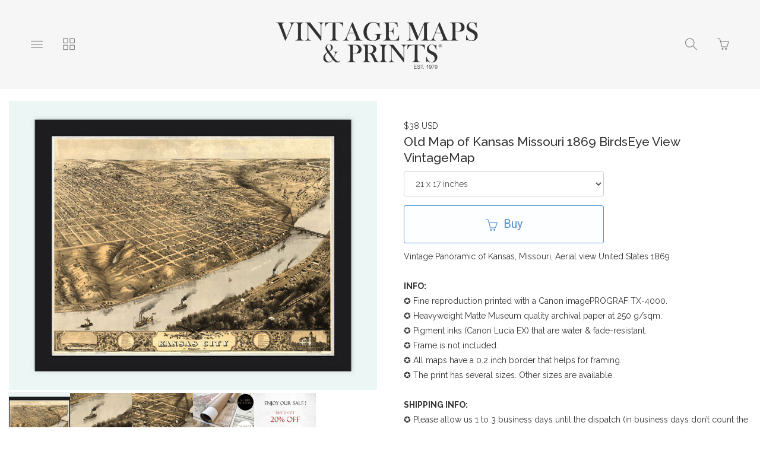

--- FILE ---
content_type: text/html; charset=utf-8
request_url: https://www.vintage-maps-prints.com/collections/panoramic-views/products/vintage-panoramic-of-kansas-missouri-aerial-view-united-states-1869
body_size: 25251
content:
<!DOCTYPE html>
<html lang="en">
  <head>

  <link rel="icon" type="image/ico" href="hhttps://www.dropbox.com/scl/fi/q7wfjmlrbdkxrxier8yhs/2_.png?rlkey=n1h0i3p4flkzdqls3q3enpno8&dl=0"/>
  
<!-- Google tag (gtag.js) -->
<script async src="https://www.googletagmanager.com/gtag/js?id=G-WML7DDGCCP"></script>
<script>
  window.dataLayer = window.dataLayer || [];
  function gtag(){dataLayer.push(arguments);}
  gtag('js', new Date());

  gtag('config', 'G-WML7DDGCCP');
</script>
</script>
  
  <link rel="icon" type="image/ico" href="//cdn.supadupa.me/themes/19286/assets/images.png?1750171294"/>
   <link rel="icon" type="image/ico" href="images.png"/>
   
  
    <meta charset="utf-8" />
    <meta http-equiv="X-UA-Compatible" content="IE=edge" />
    <meta name="viewport" content="width=device-width, initial-scale=1, user-scalable=0" />
    <meta http-equiv="Content-type" content="text/html; charset=utf-8" />

    <title>Old Map of Kansas Missouri 1869 BirdsEye View VintageMap - VINTAGE MAPS AND PRINTS</title>
    <meta name="keywords" content="Old,Map,of,Kansas,Missouri,1869,BirdsEye,View,VintageMap,Art,Reproduction,Open_Edition,United_States,panoramic_view,birdseye,vintage_map,old_map,texas_poster,kansas_poster,kansas,kansas_missouri,kansas_city_view,kansas_map,missouri,vintage_kansas" />
    <meta name="description" content="Vintage Panoramic of Kansas, Missouri, Aerial view United States 1869INFO:✪ Fine reproduction printed with a Canon imagePROGRAF TX-4000.✪ Heavyweight Matte Museum quality archival paper at 250 g/sqm.✪ Pigment inks (Canon Lucia EX) that are water &..." />

    <!-- Bootstrap Core CSS -->
    <link href="//maxcdn.bootstrapcdn.com/bootstrap/3.3.4/css/bootstrap.min.css" rel="stylesheet" type="text/css" media="all" />
    <!-- jQuery -->
    <script src="//ajax.googleapis.com/ajax/libs/jquery/1.11.2/jquery.min.js" type="text/javascript"></script>
    <script src="//cdnjs.cloudflare.com/ajax/libs/jqueryui/1.11.2/jquery-ui.min.js" type="text/javascript"></script>

    <!-- HTML5 Shim and Respond.js IE8 support of HTML5 elements and media queries -->
    <!--[if lt IE 9]>
      <script src="//cdnjs.cloudflare.com/ajax/libs/html5shiv/3.7.2/html5shiv.min.js" type="text/javascript"></script>
      <script src="//oss.maxcdn.com/libs/respond.js/1.4.2/respond.min.js" type="text/javascript"></script>
    <![endif]-->

    <script type='text/javascript' charset='utf-8'>
      $(function() {
        // Tag document with helper selector to detect lower IEs
        $('body').addClass(function() {
          var isIE8AndLower = $('.no-boxshadow').length;
          if (isIE8AndLower) return 'is-ie is-ie-lte-8';
        });

        // tweak to adjust static top when viewing in mobile ios instagram in-app browser
        var uAgent = navigator.userAgent,
              isIG = uAgent.indexOf("Instagram"),
              isIOS = uAgent.indexOf("iOS");
         if (isIG !== -1 && isIOS !== -1)  $('body').addClass('dsp-is-ig-mobile');
      });

      var Theme = {
        name: 'Tla - Ordinary Snow',
        flavour: 'Vanilla',
        fullname: 'Tla',
        init: function init() {
          this.setDeviceDetails();
          this.optimiseMainMenu();
          this.setFullScreenMenuHeight();
          this.attachCallbacksAndBindings();

          // var isIE8 = $('.no-boxshadow').length === 1;
          // if(!isIE8) this.animateScrollHeader();
          if ($('body.is-ie.is-ie-lte-8').length === 0) this.animateScrollHeader();
        },

        animateScrollHeader: function animateScrollHeader() {
          var docElem = document.documentElement,
              $header = $('.scroll-header'),
              didScroll = false,
              changeHeaderOn = 100;

          function setupHeaderAnimation() {
            window.addEventListener('scroll', function(event) {
              if(!didScroll) {
                didScroll = true;
                setTimeout(scrollPage, 220);
              }
            }, false);
          }

          function scrollPage() {
            if (scrollY() >= changeHeaderOn)
              $header.addClass('scroll-header-shrink');
            else
              $header.removeClass('scroll-header-shrink');
            didScroll = false;
          }

          function scrollY() {
            return window.pageYOffset || docElem.scrollTop;
          }

          setupHeaderAnimation();
        },

        attachCallbacksAndBindings: function callbacksAndBindings() {
          var hasTouch = $('html.touch').length;

          // Register all applicable callbacks and bindings that should be trigegred upon theme init.
          $(function() {
            // Dismiss any open submenus on clicking anywhere else
            $(document).on(hasTouch ? 'touchend' : 'click', function(e) {
              if (!$(e.target).closest('.subnav-parent').hasClass('expanded')) {
                Theme.closeOpenSubmenus();
              }
            });

            // Make vertically stacked subnavs line up correctly
            $('.nav .horizontal .subnav-parent > a').click(function() {
                var $this = $(this),
                    pWidth = parseInt($this.css('width')),
                    $target = $this.siblings('.subnav.subnav--vertically-stacked'),
                    tWidth, wDiff,
                    pExpanded = $this.closest('.subnav-parent').hasClass('expanded');

                var resetPos = function resetPos() {
                  $target.css({ left: 0 });
                }

                if ($target.length) {
                  if (pExpanded) {
                    tWidth = parseInt($target.css('width'));
                    wDiff = tWidth - pWidth;
                    if (wDiff > 10) { $target.css({ left: -(wDiff/2) }); }
                  } else {
                    setTimeout(resetPos, 200);
                  }
                }
            });

            // have the product variation updated based on the selected item
            $('#product_variations').change(function(event) {
              $('#selected-variation').text($(':selected', this).text());
              var productVariationId = $(this).find(':selected').val();
            });

            // reveal update basket button when the quantity is changed
            var revealUpdateBasket = _.once(function() { $('.update-cart').fadeIn('fast'); });
            $('.cart__items__row__deets-cell__quantity_field').on('change keyup', revealUpdateBasket);

            /* Callbacks, hooks, binding and watchers
            ------------------------------------------- */
            $(document)
              .on('scr-display-type-changed', function() { Theme.equaliseGrid(); })
              .on('scr-orientation-changed',  function() { Theme.setFullScreenMenuHeight(); });

            $('body')
              .on('click', 'a.slideshow--slide', function(e) { e.preventDefault(); })
              .on('click', '.js-inline-search-icon', function() { $('.site-search').toggle(350, 'easeInOutSine'); });
          });
        },

        closeOpenSubmenus: function closeOpenSubmenus() {
          $('.subnav-parent.expanded').removeClass('expanded');
        },

        equaliseGrid: function equaliseGrid() {
          var colSize, left, right, leftHeight, rightHeight,
              $body = $('body'), $productImages = $('.prods .prod .prod__image-holder');

          // scroll to bottom of page if having come from update basket
          if (location.search.match('basket_updated')) {
            $('body').scrollTop($(document).height()-$(window).height());
          }

          // identify grid column size in use
          if ($body.hasClass('dsp-xs')) {
            colSize = 2;
          } else if ($body.hasClass('dsp-sm'))  {
            colSize = 3;
          } else {
            colSize = 4;
          }

          $productImages.height('auto');   // reset image cell heights so we can calculate accurately

          // Group the products in batches of the known colSizes
          // to find the tallest in the group and set that as the baseline height for the group
          for (var i=0; i < $productImages.length; i+=colSize) {
            var group = $productImages.slice(i, i+colSize),
                tallestHeight = Theme.getHeightOfGroup(group);

            if (tallestHeight > 30) {
              group.height(tallestHeight); // do not perform sizing if height is unreasonable.
            }
          }
        },

        getHeightOfGroup: function getHeightOfGroup($group) {
          var tallest = 0;
          $group.each(function() {
            var thisHeight = $(this).height();
            if (thisHeight > tallest) { tallest = thisHeight };
          });
          return tallest;
        },

        optimiseMainMenu: function optimiseMainMenu() {
          // =>  Main navs
          $('.is-nav-collapsible-item').each(function() {
            var $this = $(this), links = $this.find('ul.nav:not(.nav--xtra)>.item');
            if (links.length > 14)
              $this.find('.nav-container').addClass('organised-placement');
          });

          // => Sub Menus
          $('.scroll-header .nav.horizontal').find('.subnav').map(function() {
            var $subnav = $(this), childCount = $subnav.children('.item').length;
            if (childCount <= 10) {
              $subnav.addClass('subnav--vertically-stacked').closest('.subnav-parent')
                .addClass('has-vertically-stacked-subnav');
            } else {
              $subnav.addClass('subnav--gridded subnav--is-fullwidth');
            }
          });
        },

        // determine available screen width & height
          // Extra small devices (Phones) (<768px)
          // Small devices (Tablets)   (≥768px)
          // Medium devices (Desktops) (≥992px)
          // Large devices (Desktops)  (≥1200px)
        setDeviceDetails: function setDeviceDetails() {
          var o, oOrig, dsp, dspOrig,
              $body = $('body'),
              h = $(window).height(),
              w = $(window).width(),
              dspClasses = 'dsp-xs dsp-sm dsp-md dsp-lg',
              orientClasses = 'dsp-portrait dsp-landscape';

          // fetch some original data
          dspOrig = $body.data('display-type');
          oOrig   = $body.data('orientation');

          $body.data('width', w).data('height', h); // attach the viewport dimensions to DOM

          // determin screen display type
          if (w < 768) {
            dsp = 'dsp-xs';
          } else if (w >= 768 && w < 992)  {
            dsp = 'dsp-sm';
          } else if (w >= 992 && w < 1200)  {
            dsp = 'dsp-md';
          } else {
            dsp = 'dsp-lg';
          }

          // determine screen orientation
          o = (w >= h) ? 'landscape' : 'portrait';

          // Reorganise grids if scrWidth changes more than XXpx since last dspType update
          if (dspOrig === dsp) {
            var xW = $body.data('uWidth') || 0,
                wDiff = Math.abs(w - xW),
                threshold = 0; // Increase threshhold if performance is an issue
            if (wDiff > threshold) {
              Theme.equaliseGrid();
            }
          }

          // Check and set orientation when changed
          if (oOrig !== o) {
            $body.data('orientation', o).removeClass(orientClasses).addClass('dsp-'+o);  // tag DOM with new orientation;
            setTimeout(function() {$(document).trigger('scr-orientation-changed');}, 50);
          }

          // check and set display type when changed
          if (dspOrig !== dsp) {
            $body
              .data('display-type', dsp)  // tag the page with the relevant new type
              .data('uHeight', h)         // height when dsp type was set
              .data('uWidth', w);         // width when dsp type was set
            $body.removeClass(dspClasses).addClass(dsp);
            setTimeout(function() {$(document).trigger('scr-display-type-changed');}, 50);
          }
        },

        setFullScreenMenuHeight: function setFullScreenMenuHeight() {
          var $el = $('.js-navbar-fullscreen'),
              navHeight = $('.navbar > .navbar-header').height();
              vHeight = $('body').data('height') - navHeight;
          $el.css({ minHeight: vHeight, maxHeight: vHeight });
        },

        setProductHeightLimit: function setProductHeightLimit() {
          var vHeight = $('body').data('height'),
              navHeight = $('.navbar > .navbar-header').height(),
              konstant = vHeight > 590 ? 20 : 10,
              vDiff = vHeight - (navHeight + konstant);
          $('.slideshow--slide > img').css({ maxHeight: vDiff });
        },
      };
    </script>

    
        <!-- Google Tag Manager -->
          <script>(function(w,d,s,l,i){w[l]=w[l]||[];w[l].push({'gtm.start':
          new Date().getTime(),event:'gtm.js'});var f=d.getElementsByTagName(s)[0],
          j=d.createElement(s),dl=l!='dataLayer'?'&l='+l:'';j.async=true;j.src=
          'https://www.googletagmanager.com/gtm.js?id='+i+dl;f.parentNode.insertBefore(j,f);
          })(window,document,'script','dataLayer','G-WML7DDGCCP');</script>
        <!-- End Google Tag Manager -->
      
<meta name="p:domain_verify" content="bfe37b7aad6a4ecd1bd6e49645bbd3ba" />
<link rel="alternate" type="application/atom+xml" title="VINTAGE MAPS AND PRINTS Blog RSS Feed" href="/blog.atom">
<meta property="og:title" content="Old Map of Kansas Missouri 1869 BirdsEye View VintageMap" />
<meta property="og:description" content="Vintage Panoramic of Kansas, Missouri, Aerial view United States 1869INFO:✪ Fine reproduction printed with a Canon imagePROGRAF TX-4000.✪ Heavyweight Matte Museum quality archival paper at 250 g/sqm.✪ Pigment inks (Canon Lucia EX) that are water &..." />
<meta property="og:type" content="product" />
<meta property="og:url" content="http://www.vintage-maps-prints.com/collections/panoramic-views/products/vintage-panoramic-of-kansas-missouri-aerial-view-united-states-1869" />
<meta property="og:image" content="http://cdn.supadupa.me/shop/14281/images/1072094/il_fullxfull.434719700_edpw_grande.jpg" />
<meta property="og:image" content="http://cdn.supadupa.me/shop/14281/images/1072095/il_fullxfull.434719720_cgqj_grande.jpg" />
<meta property="og:image" content="http://cdn.supadupa.me/shop/14281/images/1072096/il_fullxfull.434727639_io1d_grande.jpg" />
<meta property="og:image" content="http://cdn.supadupa.me/shop/14281/images/3502463/1_SECURE_PACKAGING_2024_grande.jpg" />
<meta property="og:image" content="http://cdn.supadupa.me/shop/14281/images/3502464/2_SALE_20_OFF_2024_supadupa_grande.jpg" />
<meta property="og:image" content="http://cdn.supadupa.me/shop/14281/images/1072094/il_fullxfull.434719700_edpw_grande.jpg" />
<meta property="og:site_name" content="VINTAGE MAPS AND PRINTS" />
<meta property="product:price:amount" content="38.00" />
<meta property="product:price:currency" content="USD" />
<meta property="og:availability" content="instock" />
<meta property="og:see_also" content="http://www.vintage-maps-prints.com/collections/panoramic-views/products/vintage-panoramic-of-minneapolis-aerial-view-united-states-1891" />
<meta property="og:see_also" content="http://www.vintage-maps-prints.com/collections/panoramic-views/products/old-panoramic-view-of-chicago-birdseye-united-states-of-america-vintage-1893" />
<meta property="og:see_also" content="http://www.vintage-maps-prints.com/collections/panoramic-views/products/birdseye-view-old-map-of-san-diego-california-united-states-1876" />
<meta property="og:see_also" content="http://www.vintage-maps-prints.com/collections/panoramic-views/products/birdseye-view-old-map-of-bridgeport-connecticut-united-states-1875" />
<meta property="og:see_also" content="http://www.vintage-maps-prints.com/collections/panoramic-views/products/birdseye-view-old-map-of-denver-colorado-united-states-1908" />
<meta property="og:see_also" content="http://www.vintage-maps-prints.com/collections/panoramic-views/products/panoramic-view-of-denver-colorado-united-states-1900" />
<link href="/assets/shop-828a6c452e99a2dbc4ce9843a9dcf8d05c030340afcdecf86c1aa352f0cdd41d.css" media="screen" rel="stylesheet" type="text/css" />
<script src="/assets/shop-7105150d3ee515d8fe621f204bf241df9fac18ef94bfdb0164d7231adce4854a.js" type="text/javascript"></script>
<style data-theme-fonts="theme.css">@import url(https://fonts.googleapis.com/css?family=PT+Sans:regular,italic,700,700italic|Raleway:100,200,300,regular,500,600,700,800,900|Playfair+Display:regular,italic,700,700italic,900,900italic|Roboto:100,100italic,300,300italic,regular,italic,500,500italic,700,700italic,900,900italic&subset=cyrillic,cyrillic-ext,latin,latin-ext,greek,greek-ext,vietnamese);</style>
<style data-theme-template="theme.css">








































/* Generics */
*, *:before, *:after {
  box-sizing:  border-box;
}

/* Bootstrap Overide */
  /* reduce the gutter width from 15px to 5px - its likely we'll want this media query wrapped */
  [class*='col-'] { padding-right: 5px; padding-left: 5px; }
  .container { padding-left: 8px; padding-right: 8px }
  .page-header { border-color: #EEE; margin-top: 15px; }
  .row { margin-left: -5px; margin-right: -5px }


html, body { height: 100%; }
body {
  background-color: #FFF;
  color: #333;

  font-family:    "raleway", arial, clean, sans-serif;
  font-style:     normal;
  font-weight:    400;
  font-size:      14px;
  line-height:    1.8em;
  text-align:     left;
  text-transform: none;
}
.container--main,
.container--main>footer,
.scroll-header .scroll-header__inner,
.is-nav-collapsible-item>.nav-collapsible-item {
  margin-left: auto;
  margin-right: auto;
  max-width: 1280px;
}

a {
  color: #555;
  font-size: inherit;
  font-weight: inherit;
  line-height: inherit;
  text-align: inherit;
  text-transform: inherit;
  text-decoration: none;
}
  a, a:hover, a:focus { cursor: pointer; text-decoration: none; }
    a:hover, a:focus { color: #1F1F1F; }

h1, h2,
.product-heading h1 .title, h1 .title,
.product-heading h2 .title, h2 .title {
  font-family:    "raleway", arial, clean, sans-serif;
  font-style:     normal;
  font-weight:    500;
  font-size:      21px;
  line-height:    1.325em;
  text-align:     center;
  text-transform: none;
}

.container--main {
  padding-right: 15px;
  padding-left: 15px;
  position: relative;
  margin-top: 170px;
  margin-top: calc(150px + 20px);
}
  .container--main.container--main--extended {
    width: 100%;
    max-width: 100%;
    overflow: hidden;
    padding-right: 0;
    padding-left: 0;
  }
  .container--main.container--main--topless {
    margin-top: 150px;
  }
    @media only screen and (max-width:640px) {
      .container--main.container--main--topless {
        margin-top: 75px;
      }
    }

.nav.main-menu>.item,
.nav-inpage__list .horizontal>.item {
  font-family:    "pt sans", arial, clean, sans-serif;
  font-style:     normal;
  font-weight:    normal;
  font-size:      16px;
  line-height:    1.325em;
  text-align:     center;
  text-transform: none;
  vertical-align: middle;
}
  .nav-inpage__list .subnav-parent { padding-left: 12px; } /* accomodate +/- sign */
.nav .subnav>.item,
.navbar .main-menu .nav .subnav>.item {
  font-family:    "pt sans", arial, clean, sans-serif;
  font-style:     normal;
  font-weight:    normal;
  font-size:      16px;
  line-height:    1.325em;
  text-align:     left;
  text-transform: none;
}
.main-menu.nav--xtra {}

footer { margin-top: 50px; padding-bottom: 70px; }
.page--info + footer { margin-top: 0; }

hr { border: 0; border-top: 1px solid #EEE; }
hr.dotted { border-style: dashed; }
section { width: 100%; }

input[type=text]:focus,
textarea:focus,
.form-control:focus {
  background-color: #FFD; color: #111;
}
  .form-control:focus {
    border-color: #DDD;
    -webkit-box-shadow: none;
            box-shadow: none;
  }
form{}
  form .has-error .form-control { background-color: #FFEE88; border-color: #FF3300; }
  .form-group { margin-bottom: 10px; }
    .form-group.fg-mbx { margin-bottom: 5px; }
  .form-control {
    background-color: #FFF;
    border: 1px solid #CCC;
    border-radius: 3px;
    color: #555;
    font-size: inherit;
    height: auto;
    padding-bottom: 10px;
    padding-top: 10px;
    -webkit-box-shadow: none; box-shadow: none;
  }
  .form-group .control-label { padding-bottom: 10px; padding-top: 10px; }

  input[type="number"].form-control {
    padding-top: 10px;
    padding-bottom: 10px;
    height: inherit;
  }
  .small-input { width: 90px }

/* Buttons:; various defaults
   Currently working on the assumption of a primary and a secondary variation */

button, .btn {
  border: 1px solid; border-radius: 3px; cursor: pointer;
}
.btn {
  font-family:    "roboto", arial, clean, sans-serif;
  font-style:     normal;
  font-weight:    normal;
  font-size:      20px;
  line-height:    1.325em;
  text-align:     center;
  text-transform: none;
}
  .btn:active, .btn:focus, .btn:active:focus { box-shadow: none; outline: 1px auto; }
  .btn-xl {
    padding: 10px 16px;
    line-height: 2;
    border-radius: 3px;
  }

.no-touch.csstransitions button,
.no-touch.csstransitions .btn {
  -webkit-transition: all 0.2s ease-in-out;
       -o-transition: all 0.2s ease-in-out;
          transition: all 0.2s ease-in-out;
}

/* Button A - Main big buttons. Used for Buy and Checkout buttons */
.btn.btn-primary {
  background-color: #FCFEFF;
  color: #5790CE;
  border-color: #5790CE;
}
  .btn.btn-primary:hover {
    background-color: #5790CE;
    border-color: #5790CE;
    color: #FCFEFF;
  }

/* Buttons B - used for search, contact & update basket buttons*/
.btn.btn-secondary {
  height: 45px;
  background-color: #FFF;
  border-color: #00AB51;
  color: #00AB51;
  font-size: 18px;
}
  .btn.btn-secondary:hover {
    background-color: #00AB51;
    border-color: #00AB51;
    color: #FFF;
  }

/* Button C used for "item also listed in collections XXX" on product page */
.btn.btn-other {
  background-color: #FFF;
  border-color: #AAA;
  color: #AAA;
  font-size: 100%;
  padding: 15px;
  font-family:    "roboto", arial, clean, sans-serif;
  font-style:     normal;
  font-weight:    normal;
  font-size:      16px;
  line-height:    1.325em;
  text-align:     center;
  text-transform: none;
}
  .btn.btn-other:hover {
    background-color: #AAA;
    border-color: #AAA;
    color: #FFF;
  }

/* force icons within buttons to sit vertically next to each other */
.btn [class*='icon-'] {
  padding-right: 5px;
  line-height: inherit;
  vertical-align: middle;
}
.btn-inline { display: inline-block; margin-right: 5px; margin-bottom: 8px }


/*---------------------------
    Nav and Menus
----------------------------- */
.scroll-header {
  width: 100%;
  height: 150px;
  z-index: 9000;
  position: fixed;
  top: 0;
  left: 0;
  background: rgba(246, 246, 246, 0.95);
}
.csstransitions .scroll-header {
  -webkit-transition: height 0.08s ease-in-out;
     -moz-transition: height 0.08s ease-in-out;
          transition: height 0.08s ease-in-out;
}

.scroll-header .scroll-header__inner {
  height: 100%;
  font-size: 20px;
  line-height: 1em;
  margin: 0 auto;
  padding: 0 15px;
}

/* Transitions and class for reduced height */
.no-touch .scroll-header h1,
.no-touch .scroll-header nav a,
.no-touch .scroll-header nav button {
  -webkit-transition: all 0.3s;
     -moz-transition: all 0.3s;
          transition: all 0.3s;
}

.scroll-header nav a .ident__name { max-height: calc(1.5em); overflow: hidden; }
.scroll-header.scroll-header-shrink { height: 50px; }
  .scroll-header.scroll-header-shrink h1 { padding-bottom: 0px; }
  .scroll-header.scroll-header-shrink .ident_item.not(.ident__logo) { display: none; }
  .scroll-header.scroll-header-shrink .ident__logo { max-height: 0; display: block; }

  .scroll-header.scroll-header-shrink .is-visible-onshrink { display: block; margin: 0 auto; }
  .scroll-header.scroll-header-shrink img.is-visible-onshrink { max-height: 46px; }

.scroll-header__content {
  width: 100%;
  display: block;
  color: rgba(112,20,20,1);
}
/* Nav menus */
.scroll-header>.nav,
.scroll-header .is-nav-collapsible-item {
  display: none;
  opacity: 0;
  position: absolute;
  width: 100%;
  background-color: rgba(223,221,221,0.9432870370370371);
  border-bottom: 1px solid rgba(246, 246, 246, 0.95);
}
  .scroll-header>.nav.is-visible,
  .scroll-header .is-nav-collapsible-item.is-visible {
    display: block;
    opacity: 1;
  }
  .scroll-header .is-nav-collapsible-item {
    text-align: center;
    padding: 10px 15px;
    
  -webkit-transition: all .23s cubic-bezier(0.45, 0.05, 0.55, 0.95);
  transition: all .23s cubic-bezier(0.45, 0.05, 0.55, 0.95);

  }
    .nav-collapsible-item .nav.horizontal>.item>a { color: #555; }

    .is-nav-collapsible-item>.nav-collapsible-item {}
      .nav-collapsible-item.organised-placement { text-align: left; padding-left: 10px; }
        .nav-collapsible-item.organised-placement .nav.horizontal { }
          .nav-collapsible-item.organised-placement .nav.horizontal>.item {
            width: 14%;
            text-align: left;
            vertical-align: middle;
          }

.scroll-header.scroll-header-shrink .ident_item.is-visible-onshrink {
  font-size: 0.5em; opacity: 1;
}
.scroll-header.scroll-header-shrink .ident_item:not(.is-visible-onshrink) {
  font-size: 0;
  height: 0;
  margin: 0;
  max-height: 50px;
  opacity: 0;
}

/* Header ident component - logo, shop name etc */
.ident {
  float: none;
  color: #333;
  letter-spacing: 3px;
  margin: 0;
  font-family:    "playfair display", times, serif;
  font-style:     normal;
  font-weight:    400;
  font-size:      30px;
  text-align:     center;
  text-transform: uppercase;
}
  .ident_item {
    color: rgba(112,20,20,1);
    opacity: 1;
    -webkit-transition: all 0.1s ease;
       -moz-transition: all 0.1s ease;
            transition: all 0.1s ease;
  }
    .ident__logo {
      max-height: 70px;
      max-width: 100%;
      display: inline-block;
      line-height: 1em;
      opacity: 1;
      vertical-align: middle;
      -webkit-transition: all 0.13s 0.08s ease-in-out;
         -moz-transition: all 0.13s 0.08s ease-in-out;
           -o-transition: all 0.13s 0.08s ease-in-out;
              transition: all 0.13s 0.08s ease-in-out;
    }
    .ident__name, .ident__tagline {
      line-height: 2em;
    }
    .ident__name { font-size: 0; opacity: 0; }
    .ident__tagline { font-size: 0.5em; margin-top: 10px;}

.ident.no-logo .ident__name { display: block; font-size: inherit; opacity: 1; }
.ident.no-tagline .ident__logo { max-height: 90px; }
@media only screen and (max-width:319px) {
  .is-ident-cell, .ident__name {
    display: none!important;
  }
}
@media only screen and (max-width:600px) {
  .ident .ident__name { word-break: break-word; }
  .ident .ident__item, .dsp-xs .ident.no-logo .ident__name,
  .scroll-header.scroll-header-shrink .ident_item.is-visible-onshrink {
    font-size: 14px;
  }
}
@media only screen and (max-width:640px) {
  .ident__logo, .ident.no-tagline .ident__logo { max-height: 54px; max-width: 96%; }
  .container--main { margin-top: 90px; }

  .scroll-header { height: 75px; }
  .scroll-header .scroll-header__inner { padding: 0 5px; }
  .scroll-header.scroll-header-shrink h1, .scroll-header.scroll-header-shrink nav a {
    max-height: 35px;
    overflow: hidden;
  }
}


.nav-icon-holder {
  background-color: transparent;
  border: 0 none;
  border-radius: 3px;
  padding: 10px 12px;
  
  -webkit-transition: all .23s cubic-bezier(0.45, 0.05, 0.55, 0.95);
  transition: all .23s cubic-bezier(0.45, 0.05, 0.55, 0.95);

}
.nav-icon-holder:first-child { margin-left: 20px; }
.nav-icon-holder:last-child  { margin-right: 20px; }
.nav-icon-holder + .nav-icon-holder { margin-left: 5px; }

.nav-icon-holder, .nav-icon-holder a { color: #888; }
  .nav-icon-holder:hover, .nav-icon-holder:hover a { color: #1F1F1F; }

.nav-icon-holder,
.nav-icon-holder .nav-icon,
.nav-icon-holder .basket-count {
  cursor: pointer;
  font-size: 20px;
  line-height: 1em;
}
  .nav-icon-holder .basket-count { color: #D50E0E; font-size: 85%; }
  .nav-icon.icon-basket-loaded { color: #D50E0E; }

.nav>li>a { display: block; padding: 5px 15px; position: relative; }
  .nav>li>a:focus, .nav>li>a:hover { background-color: transparent; text-decoration: none; }


/* SUBNAVS */
.nav.nav-container .subnav,
div.nav.nav-container ul.horizontal .subnav {
  background-color: rgba(0,0,0,1);
}
div.nav.nav-container .subnav li,
div.nav.nav-container ul.horizontal .subnav li {
  background-color: rgba(0,0,0,1);
}
div.nav.nav-container ul.horizontal .subnav>.item a {
  color: rgba(255,247,247,1);
}
div.nav.nav-container ul.horizontal .subnav>.item:hover a {
  color: rgba(35,35,35,1);
}
.nav.nav-container>ul.horizontal>.subnav { -webkit-transition: none; transition: none; }
  .nav ul.horizontal>.subnav-parent.expanded>a:after {
    content: '';
    width: 0;
    height: 0;
    border-style: solid;
    border-width: 0 5px 5px 5px;
    border-color: transparent transparent rgba(0,0,0,1) transparent;
    position: absolute;
    left: 50%;
    left: calc(50% - 5px);
    bottom: 0;
  }

.subnav-parent>a:before {
  content: '+';
  font: inherit;
  left: 3px;
  opacity: 0.5;
  position: absolute;
}
.subnav-parent.expanded>a:before {
  content: '-';
}

div.nav.nav-container ul.horizontal .subnav a { display: block; padding: 4px 5px!important; }

/* Subnav: grid stacked */
.nav ul.horizontal .subnav-parent .subnav.subnav--gridded {
  width: 90%;
  left: 5%;
  border-radius: 0 0 3px 3px;
  top: inherit;
  padding: 0 8% 0 14% !important;
  position: fixed;
  text-align: center;
}
.nav ul.horizontal .subnav-parent .subnav.subnav--gridded:after,
.nav ul.horizontal .subnav-parent .subnav.subnav--gridded:before {
  content: '';
  display: block;
  padding-top: 20px;
}
  .nav ul.horizontal .subnav-parent.expanded .subnav.subnav--gridded {
    opacity: 1;
  }
  .nav ul.horizontal .subnav-parent .subnav.subnav--gridded .item,
  div.nav.nav-container ul.horizontal .subnav li {
    display: inline-block !important;
    width: 19%;
    vertical-align: middle;
    padding-bottom: 3px;
    padding-left: 0;
    padding-top: 3px;
  }

.nav ul.horizontal .subnav-parent .subnav.subnav--gridded.subnav--is-fullwidth {
  width: 100%;
  left: 0;
  border-radius: 0;
}

/* Subnav: vertically stacked */
.nav ul.horizontal .subnav-parent .subnav.subnav--vertically-stacked {
  min-width: 100%;
  min-width: 160px;
  width: auto;
  border-radius: 0 0 3px 3px;
  display: none;
  margin-top: -2px;
  padding: 10px !important;
  position: absolute;
  overflow: hidden;
}
  .nav ul.horizontal .subnav-parent .subnav.subnav--vertically-stacked li {
    opacity: 1;
    white-space: nowrap;
    display: block !important;
    width: 100%;
  }
  .nav ul.horizontal .subnav-parent .subnav.subnav--vertically-stacked li a {
    display: block;
    padding: 3px 10px !important;
  }
  .nav ul.horizontal .subnav-parent.expanded .subnav.subnav--vertically-stacked { display: block; }


.nav ul.horizontal .subnav-parent .subnav.subnav--centered { text-align: center!important; }
.nav ul.horizontal .subnav-parent .subnav.subnav--centered  li { width: auto!important; }

/* search bar */
.nav-search-bar { width: 75%;}
  .nav-search-bar .search-form__search-field,
  .nav-search-bar .search-form__search-submit { height: 45px; font-size: 18px; }
    .nav-search-bar .search-form__search-field { line-height: 1em; padding: 0px; padding-left: 12px; }

@media only screen and (max-width:568px) {
  .nav-search-bar { width: 100%; }
}
@media only screen and (max-width:640px) {
  .nav-icon-holder { padding: 10px 12px; }
  .nav-icon-holder:first-child { margin-left: 0px; }
  .nav-icon-holder:last-child  { margin-right: 0px; }
  .nav-icon-holder + .nav-icon-holder { margin-left: 0px; }
  .basket-notice { position: relative; }
  .basket-count {
    display: none;
    font-family: monospace;
    font-size: 12px!important;
    left: 44%;
    top: -8px;
    position: absolute;
  }

  /* NAVIGATION :: WIP */
  .scroll-header>.nav.is-visible,
  .scroll-header .is-nav-collapsible-item.nav-screenwipe-xs.is-visible {
    display: block;
    height: 100%;
    opacity: 1;
    overflow: scroll;
    position: fixed;
  }
  div.nav.nav-container { display: block; padding-bottom: 0px; } /*padding-bottom: 15px;*/
    div.nav.nav-container ul { display: block; }
    div.nav.nav-container ul.horizontal li {
      display: block;
      padding-right: 4px;
      text-align: left;
      padding-bottom: 5px;
      padding-top: 5px;
    }
    .nav-collapsible-item .nav.horizontal>.item>a { width: 80%; }
  .nav-collapsible-item.organised-placement .nav.horizontal>.item,
  .nav ul.horizontal .subnav-parent.expanded .subnav.subnav--vertically-stacked {
    position: relative;
    width: 100%;
  }
  .nav-collapsible-item.organised-placement { padding-left: 0px; }
  .is-nav-collapsible-item .nav-container:last-child { padding-bottom: 70px; }
  .nav ul.horizontal .subnav-parent.expanded .subnav.subnav--vertically-stacked,
  .nav ul.horizontal .subnav-parent .subnav.subnav--gridded.subnav--is-fullwidth {
    left: 15px!important;
    position: relative;
    width: 100%;
    width: calc(100% - 5px);
  }
  .nav ul.horizontal .subnav-parent.expanded .subnav { max-height: inherit; }
  .nav ul.horizontal>.subnav-parent.expanded>a:after { left: 30px; }
  .nav ul.horizontal .subnav-parent .subnav.subnav--gridded { padding: 0 2% !important; }
  .nav ul.horizontal .subnav-parent .subnav.subnav--gridded .item { width: 48%; }
}
@media only screen and (max-width:991px) {
  .nav-icon-holder{ padding: 9px 10px; }
  .nav-icon-holder:first-child { margin-left: 0px; }
  .nav-icon-holder:last-child  { margin-right: 0px; }
}
@media only screen and (min-width:1280px) {
  .nav-search-bar { padding-left: 15px; padding-right: 15px; }
}

/* Main Naigation menu hover effect */
.no-touch header .main-menu>.item:not(.subnav-parent) { overflow: hidden; }
  .no-touch header .main-menu>.item:not(.subnav-parent) a {
    position: relative;
    display: inline-block;
    -webkit-transition: -webkit-transform 0.3s;
       -moz-transition: -moz-transform 0.3s;
            transition: transform 0.3s;
  }

  .no-touch header .main-menu>.item:not(.subnav-parent) a::before {
    color: rgba(32,32,32,1);
    content: attr(data-hover);
    padding-top: 5px;
    padding-bottom: 5px;
    position: absolute;
    top: 100%;
    -webkit-transform: translate3d(0,0,0);
       -moz-transform: translate3d(0,0,0);
            transform: translate3d(0,0,0);
  }

  .no-touch header .main-menu>.item:not(.subnav-parent):hover a,
  .no-touch header .main-menu>.item:not(.subnav-parent):focus a {
    -webkit-transform: translateY(-100%);
       -moz-transform: translateY(-100%);
            transform: translateY(-100%);
  }
  .no-touch header .main-menu>.item.subnav-parent:hover a { color: rgba(32,32,32,1); }
/* _____ @end :: Nav and Menus _____________________ */


/*---------------------------
    Banners
----------------------------- */
/*#banner_container { margin: 10px -15px 20px; } // => EDGE TO EDGE BANNER STYLE */
#banner_container { text-align: center; margin-bottom: 20px; margin-top: 10px; }
#banner_container img { max-width: 100% }
  /*  overide for platform provided cart error msg */
  #banner_container #banner_nav {
    width: 80%;
    left: 10%;
    line-height: 1em;
    margin-top: -50px;
    position: absolute;
    text-align: center;
    z-index: 8000;
  }
    #banner_container #banner_nav a {
      background-color: transparent;
      border: 1px solid #888;
      line-height: 1em;
      padding: 3px;
      vertical-align: middle;
    }
      #banner_container #banner_nav a.activeSlide {
        background-color: #888;
      }
  .dsp-xs #banner_container #banner_nav { margin-top: -25px; }
  @media only screen and (max-width:420px) {
    #banner_container #banner_nav { display: none; }
  }


/*---------------------------
    Info Pages
----------------------------- */
/* --: SupaPages :-- */
.page--info.page--info--is-supa-page { padding-top: 15px; }
  .container--main--topless .page--info.page--info--is-supa-page { padding-top: 0px; }
.page--info:not(.page--info--is-supa-page) .page--info__content {
  padding-left: 15px; padding-right: 15px;
}

.chunky.l-block-slice .block {
    max-width: 1280px;
    padding-left: 15px;
    padding-right: 15px;
}

/*---------------------------
    Cart/Basket page
----------------------------- */
.cart { margin-bottom: 20px; }
  /*  overide for platform provided cart error msg */
  body.cart #carted_product_status_info { margin-bottom: 20px; }
    body.cart #carted_product_status_info,
    body.cart #carted_product_status_info .heading,
    body.cart #carted_product_status_info ul.messages li {
      font-size: inherit;
    }

#carted_items .cart__items__row:last-child { margin-bottom: 8px }
/* for visual harmony, aligns basket empty msg with the page title. */
.cart__empty-message { padding-top: 20px; text-align: center; }

.cart__items .cart__items__table,
.cart__summary .cart__summary__table {
  margin-bottom: 0;
}
.cart__items .cart__items__table td,
.cart__summary .cart__summary__table td {
  vertical-align: middle;
}
.cart__items .cart__items__row { height: 160px; }
.cart__items__row .cart__items__row__deets-cell,
.cart__items__row .cart__items__row__img-cell {
  height: 100%;
  display: table;
  table-layout: fixed;
}
.cart__items .cart__items__table tr:first-child td { border-top: none }
.cart__items__row__deets-cell__inner, .cart__items__row__img-cell a {
  height: 100%;
  display: table-cell;
  vertical-align: middle;
}

.cart__items__row__img-cell .product-image {
  max-height: 142px;
  margin: auto;
}

.update-cart { display: none }

/* ---| product grid |--------------- */
  .prods {}
    .prod {
      border-radius: 3px;
      display: inline-block;
      margin-bottom: 10px;
      overflow: hidden;
      padding-top: 5px;
      zoom: 1;
    }
      .no-touch .prod {
        -webkit-transition: all .15s cubic-bezier(0.45, 0.05, 0.55, 0.95);
                transition: all .15s cubic-bezier(0.45, 0.05, 0.55, 0.95);
      }
      .no-touch .prod:hover { box-shadow: inset 0px 0px 0px 1px #DDD; }
        .no-touch .prod:hover .prod__details-holder .prod__name { color: #1F1F1F; }

    .prod .prod__details-holder .price { color: #888; }
      .prod .prod__details-holder .price.sale-price { color: #900; }
      .prod .prod__details-holder .price.retail-price-on-sale { opacity: 0.7; }

    .prod .prod__details-holder {
      font-family:    "raleway", arial, clean, sans-serif;
      font-style:     normal;
      font-weight:    600;
      font-size:      14px;
      line-height:    1.325em;
      text-align:     center;
      text-transform: none;
    }

    .prod .prod__sticker {
      height: 55px;
      width: 55px;
      right: 15px;
      top: 15px;
      position: absolute;
      font-size: 16px;

      border-radius: 50%;
      background-color: #BBBBBB;
      color: #444;
      display: inline-block;
      letter-spacing: 1px;
      line-height: 1em;
      z-index: 2;
      -webkit-box-shadow: 0 0px 0px 2px #444;
              box-shadow: 0 0px 0px 2px #444;
    }
    .no-touch.csstransforms.csstransitions .prod:hover .prod__sticker { }

    .prod .prod__sticker.prod__sticker--hollow {
      background-color: transparent;
      color: #BBBBBB;
      -webkit-box-shadow: 0 0px 0px 2px #BBBBBB;
              box-shadow: 0 0px 0px 2px #BBBBBB;
    }
      .prod:hover .prod__sticker.prod__sticker--hollow {
        color: #444;
        -webkit-box-shadow: 0 0px 0px 2px #444;
                box-shadow: 0 0px 0px 2px #444;
      }
    .prod .prod__sticker.prod__sticker--on-sale.prod__sticker--hollow {
      background-color: transparent;
      color: #FF9797;
      -webkit-box-shadow: 0 0px 0px 2px #FF9797;
              box-shadow: 0 0px 0px 2px #FF9797;
    }
      .prod:hover .prod__sticker.prod__sticker--on-sale.prod__sticker--hollow {
        color: #ff3030;
        -webkit-box-shadow: 0 0px 0px 2px #ff3030;
                box-shadow: 0 0px 0px 2px #ff3030;
      }

    @media only screen and (max-width:460px) {
      .prod .prod__sticker { right: 2px; top: 2px; }
        .no-touch.csstransforms .prod .prod__sticker {
          -webkit-transform: scale(0.8);
             -moz-transform: scale(0.8);
              -ms-transform: scale(0.8);
               -o-transform: scale(0.8);
                  transform: scale(0.8);
        }
        .touch .prod .prod__sticker,
        .no-csstransforms .prod .prod__sticker {
          font-size: 14px;
          height: 45px;
          width: 45px;
        }
    }

    .prod .prod__image { margin: auto; z-index: 1; }
    .prod .prod__image-holder { display: table; table-layout: fixed; overflow: hidden; width: 100%; }
    .prod .prod__image-holder a { display: table-cell; vertical-align: middle; }


  .info-page {}

  .slideshow { overflow: hidden; }
    .slideshow > .slideshow--slide { overflow: hidden; right: 0; width: 100%; }
      .slideshow--slide > img { margin: auto; }
        .no-touch .slideshow--slide:hover { cursor: pointer; /*cursor: -webkit-zoom-in;*/ }
        .no-touch .slideshow--slide:after {
          height: 50px;
          width: 50px;
          line-height: 50px;
          font-size: 20px;
          top: 48%;
          left: 48%;
          top: calc(50% - 25px);
          left: calc(50% - 25px);
          background-color: rgba(240,240,240,0.9);
          border: 1px solid rgba(240,240,240,0.9);
          border-radius: 50%;
          color: #AAA;
          content: '\e057';
          display: none;
          font-family: 'Simple-Line-Icons';
          position: absolute;
          text-align: center;
          vertical-align: middle;
        }
          .no-touch .slideshow--slide:hover:after { display: block; }


/* ---- Product page ---- */
  .product-details__col-images {
    overflow: hidden;
    position: relative;
  }
  .product-details__col-info {
    text-align: left;
  }
  .product-details__image-thumbnails {}
  .product-details__product-name {
    text-align: left;
  }
  .product-details__thumb {
    cursor: pointer;
    -webkit-transition: box-shadow 0.15s linear;
    transition: box-shadow 0.15s linear;
  }
  .product-details__thumb.is-active-slide {
    box-shadow: 0px 0px 1px 0px rgba(73, 73, 73, 0.44), 0px 4px rgba(73, 73, 73, 0.64);
    z-index: 1;
  }
    .product-details__thumb.is-active-slide img {
      max-height: 100%;
    }

  .product-details__thumb .acts-as-image {
    background-size: cover;
    background-repeat: no-repeat;
    background-position: center;
    padding: inherit;
  }
/* ________________ @end: sections*/

#supadupa_strapline .supadupa-me, #supadupa_strapline .supadupa-me a { color: inherit; }


/*****************************************************************/
.product-details__product-description {
   -ms-word-break: break-word;
       word-break: break-word;
}
.product-details__product-description * { max-width: 100%; }
.sale-price { color: #900; }

.button { background-color: #7ff4ac; color: #189B40; }
.line_item__image .product-image { max-height: 100px; margin: auto }
.logo { max-width: 90%; }


/* Product page social tags :v2 */
#supadupa_social_sharing .at-share-tbx-element .at-share-btn {
  border-radius: 3px;
  margin: 0 5px;
}


/* reduce the gutter width from 15px to 5px - its likely we'll want this media query wrapped */
[class*='col-'] { padding-right: 5px; padding-left: 5px; }
.row { margin-left: -5px; margin-right: -5px }

#product_variations { height: 42px; padding: 5px 15px }

.product-heading h1 { margin-bottom: 15px }

.page-header--no-border { border: none }


@media only screen and (max-width:767px) {
  .prods .prod:nth-child(odd),
  .products .prod:nth-child(odd) { clear: both; }
}
/* ipad mini portrait width and larger displays */
@media only screen and (min-width:768px) {
  .cart__items { padding-right: 15px; }
  .cart__summary { padding-left: 15px; }
  .cart__summary .summary-box { border: 1px solid #DDD; }
  .prod__details .prod__details__col-info { padding-left: 20px; padding-right: 20px; }
  .product-details__col-info { padding-left: 30px; }
}

@media only screen and (min-width:768px) and (max-width:991px) {
  .prods .prod:nth-child(3n+1) { clear: both; }
}
@media only screen and (min-width:992px) {
  .prods .prod:nth-child(4n+1) { clear: both; }
  .product-details__col-info { padding-left: 40px; padding-right: 5px; }
  .csstransitions .nav.nav-container .item a {
    
  -webkit-transition: all .23s cubic-bezier(0.45, 0.05, 0.55, 0.95);
  transition: all .23s cubic-bezier(0.45, 0.05, 0.55, 0.95);

  }
}


@media only screen and (max-width:480px) {
  .accepted-payment-methods .accepted-payment-methods__method {
    height: 30px;
    width: 44px;
  }
}

#supadupa_social_sharing .at-share-tbx-element .at-share-btn {
  border-radius: 50%;
}
  .no-touch #supadupa_social_sharing .at-share-tbx-element .at-share-btn {
    -webkit-transition: border-radius 0.13s cubic-bezier(0.45, 0.05, 0.55, 0.95);
    transition: border-radius 0.13s cubic-bezier(0.45, 0.05, 0.55, 0.95);
  }
#supadupa_social_sharing .at-share-tbx-element .at-share-btn:hover {
  border-radius: 3px;
}
.sd-social-icons .sd-social-icons__icon { margin-bottom: 15px }


/* SD Mailchimp tag stylings overides. */
.sd-mc-subs-container .sd-mc-inp, .sd-mc-subs-container .sd-mc-but { float: left; height: 55px; border-radius: 0px; }
  .sd-mc-subs-container .sd-mc-inp { width: 60%; border-right-color: transparent; }
  .sd-mc-subs-container .sd-mc-but { width: 37%; }
  .sd-mc-subs-container p { color: #555; }

/*---------------------------
    IMAGE LIGHTBOX
----------------------------- */
#imagelightbox{
  cursor: pointer;
  position: fixed;
  z-index: 10000;

  -ms-touch-action: none;
      touch-action: none;
  -webkit-box-shadow: 0 0 80px 2px rgba( 0, 0, 0, 0.15 );
          box-shadow: 0 0 80px 2px rgba( 0, 0, 0, 0.15 );
}

/* OVERLAY */
#imagelightbox-overlay {
  background-color: rgba(240,240,240,0.9);
  z-index: 9998;
  position: fixed;
  top: 0;
  right: 0;
  bottom: 0;
  left: 0;
}

/* ACTIVITY INDICATION */
#imagelightbox-loading, #imagelightbox-loading div { border-radius: 50%; }
#imagelightbox-loading {
  width: 40px;
  height: 40px;
  z-index: 10003;
  background-color: rgba(240,240,240,0.9);
  opacity: 0.5;
  padding: 10px;
  position: fixed;
  top: 46.5%;
  left: 46.5%;
  -webkit-box-shadow: 0 0 10px rgba( 0, 0, 0, .25 );
          box-shadow: 0 0 10px rgba( 0, 0, 0, .25 );
}
  #imagelightbox-loading div {
    width: 20px;
    height: 20px;
    background-color: #AAA;
    -webkit-animation: imagelightbox-loading .5s ease infinite;
            animation: imagelightbox-loading .5s ease infinite;
  }
  @-webkit-keyframes imagelightbox-loading {
    from { opacity: .5; -webkit-transform: scale(.65); }
    50%  { opacity:  1; -webkit-transform: scale(1); }
    to   { opacity: .5; -webkit-transform: scale(.65); }
  }
  @keyframes imagelightbox-loading {
    from { opacity: .5; transform: scale(.65); }
    50%  { opacity:  1; transform: scale(1); }
    to   { opacity: .5; transform: scale(.65); }
  }

#imagelightbox-close, .imagelightbox-arrow {
  background-color: transparent;
  border: 0 none;
  border-radius: 50%;
  color: #AAA;
  font-size: 35px;
  padding: 6px;
  position: fixed;
  vertical-align: middle;
}

/* "CLOSE" BUTTON */
#imagelightbox-close {
  min-width: 40px;
  min-height: 40px;
  z-index: 10002;
  right: 3%;
  top: 3%;
  background-color: rgba(240,240,240,0.9);
  padding: 0.6em;
  font-size: 24px;
}

/* ARROWS */
.imagelightbox-arrow {
  z-index: 10001;
  display: none;
  opacity: 0.4;
  top: 50%;
  font-size: 50px;
}
.imagelightbox-arrow:active {}
.imagelightbox-arrow:hover, .imagelightbox-arrow:focus { opacity: 0.9; }
  .imagelightbox-arrow-left { left: 2%; }
  .imagelightbox-arrow-right { right: 2%; }
.no-touch .imagelightbox-arrow { display: block; }

/*
  ***** Lightbox embelishments *****
*/
/* Bring Lighbox elements in gracefully */
#imagelightbox-loading,
#imagelightbox-overlay,
#imagelightbox-close,
#imagelightbox-caption,
#imagelightbox-nav,
.imagelightbox-arrow {
  -webkit-animation: fade-in .25s linear;
          animation: fade-in .25s linear;
}
  @-webkit-keyframes fade-in { from{ opacity: 0; } to { opacity: 1; } }
          @keyframes fade-in { from { opacity: 0; } to { opacity: 1; } }

/* Enlarge buttons slightly on hover */
.no-touch #imagelightbox-close:hover,
.no-touch .imagelightbox-arrow:hover {
  -webkit-transform: scale(1.05);
          transform: scale(1.05);
}

/*---------------------------
    HELPERS AND MODIFIERS
----------------------------- */
.is-bordered-box    { border: 1px solid #DDD; }
.is-bordered-bottom { border-bottom: 1px solid #DDD; }
.is-bordered-top    { border-top: 1px solid #DDD; }

.no-touch.csstransforms.csstransitions .is-scalable .is-scalable__item { 
  -webkit-transition: all .23s cubic-bezier(0.45, 0.05, 0.55, 0.95);
  transition: all .23s cubic-bezier(0.45, 0.05, 0.55, 0.95);
 }
.no-touch.csstransforms.csstransitions .is-scalable:hover .is-scalable__item { -webkit-transform: scale(1.1); transform: scale(1.1); }

.is-lite-border { border-color: #EEE; }

.is-rounded { border-radius: 3px; }
.text-shadowed { text-shadow: 1px 1px 1px #000; }
.vertical-align-middle { vertical-align: middle; }

.is-hidden { display: none; }
.no-float { float: none; }

.inline-block { display: inline-block; }
.text-centered { text-align: center; }

/* helper: Vertical Centering component
    // vCell
*/
.VerticallyCenterIt {
  display: table;
  table-layout: fixed;
  height: 100%;
  width: 100%;
}
  .VerticallyCenterIt .vcCell {
    display: table-cell;
    float: none;  /* float bad! - no-float good d(-_*)b */
    vertical-align: middle;
  }

.text-small   { font-size:  70%; }
.text-medium  { font-size:  90%; }
.text-normal  { font-size: 100%; }
.text-large   { font-size: 120%; }
.text-xlarge  { font-size: 150%; }
.full-width   { width: 100%; }


/* helper: intrinsic ratios component
   // default = 1x1 or 1:1 scaling ratio
   // width responsibility is delegated to the element using this.
*/
.irw { float: left; }
.irw .irw__inner {
  padding-bottom: 100%;
  position: relative;
  height: 0;
}
.irw .irw__inner .irw__inner__el {
  position: absolute;
  top: 0;
  left: 0;
  width: 100%;
  height: 100%;
}

body.dsp-is-ig-mobile .scroll-header {
  top: 55px;
  position: relative;
}</style>
<link rel="canonical" href="https://www.vintage-maps-prints.com/products/vintage-panoramic-of-kansas-missouri-aerial-view-united-states-1869" />
<script type="text/javascript">var _gaq = _gaq || [];
_gaq.push(['_setAccount', 'UA-20119815-3']);
_gaq.push(['_setAllowLinker', true]);
_gaq.push(['_trackPageview']);


      (function() {
        var ga = document.createElement('script'); ga.type = 'text/javascript'; ga.async = true;
        ga.src = ('https:' == document.location.protocol ? 'https://' : 'http://') + 'stats.g.doubleclick.net/dc.js';
        var s = document.getElementsByTagName('script')[0]; s.parentNode.insertBefore(ga, s);
      })();
</script>
    <!--[if lt IE 9]>
      <style>
        .scroll-header { position: relative; border-bottom: 1px solid #DDD;}
        .container--main { margin-top: 20px; }
        .prod .prod__sticker { border: 1px solid; }
        .accepted-payment-methods .accepted-payment-methods__method { display: none; }
        .outdated-ie-notice { background-color: #EC781F; display: block; font: 15px/1.5em sans-serif; padding: 6px; width: 100%;}
        .outdated-ie-notice, .outdated-ie-notice a { border-bottom: 1px solid; color: #FFF; }
      </style>
    <![endif]-->
  </head>

  
  <body class="padded-top product">
    <!--[if lt IE 9]>
    <p class="outdated-ie-notice"><strong>Warning:</strong> You are using an outdated version of Internet Explorer - many features on this site may not work properly. For a richer safer online experience: <a href="http://browsehappy.com" target="_blank">Upgrade your browser today</a></p>
    <![endif]-->
    <header class="scroll-header ">
  <div class="scroll-header__inner VerticallyCenterIt">
    <nav class="vcCell">
      <div class="scroll-header__content text-center VerticallyCenterIt">
        <div class="col-xs-4 col-sm-2 vcCell text-left">
          <button type="button" class="nav-icon-holder js-menu-toggle" data-target=".js-main-nav" aria-expanded="true">
            <span class="sr-only">Toggle main site navigation</span>
            <span class="nav-icon icon-hamburger"></span>
          </button>
          <button type="button" class="nav-icon-holder js-menu-toggle" data-target=".js-collections-nav" aria-expanded="true">
            <span class="sr-only">Toggle collections navigation</span>
            <span class="nav-icon icon-grid"></span>
          </button>
        </div>
        <div class="col-xs-4 col-sm-8 vcCell is-ident-cell">
          <h1 class="ident   no-tagline ">
            <a href="/" class="block">
            
              <img src="//cdn.supadupa.me/shop/14281/assets/44456/logo_2025_vmp_large.png?1750544676" class="ident_item ident__logo store-logo" alt="VINTAGE MAPS AND PRINTS">
            
            <div class="ident_item ident__name is-visible-onshrink">VINTAGE MAPS AND PRINTS</div>
            </a>

            
          </h1>
        </div>
        <div class="col-xs-4 col-sm-2 vcCell text-right">
          
            <button type="button" class="nav-icon-holder js-menu-toggle js-search-trigger" data-target=".js-search-nav" aria-expanded="true">
              <span class="sr-only">Toggle search navigation</span>
              <span class="nav-icon icon-magnifier"></span>
            </button>
          

          <a href="/cart" class="basket-notice nav-icon-holder">
            <span class="sr-only">Go to basket page</span>
            
              <span class="nav-icon icon-basket"></span>
            
          </a>
        </div>
      </div>
    </nav>
  </div>

  <!-- Main nav -->
  <div class="js-main-nav is-nav-collapsible-item nav-screenwipe-xs">
    <div class="nav nav-container nav-collapsible-item"><ul class="horizontal nav main-menu  ">

  
  

  

    

    
      
      <li class="  item">

        

        
        <a href="/" class=" "
           title="Home">
          Home
         </a>

        
      </li>
    
    

  

    

    
      
      <li class="  item">

        

        
        <a href="http://www.vintage-maps-prints.com/pages/about-us" class=" "
           title="About Us">
          About Us
         </a>

        
      </li>
    
    

  

    

    
      
      <li class="  item">

        

        
        <a href="http://www.vintage-maps-prints.com/pages/faq" class=" "
           title="FAQ">
          FAQ
         </a>

        
      </li>
    
    

  

    

    
      
      <li class="  item">

        

        
        <a href="http://www.vintage-maps-prints.com/contact" class=" "
           title="Contact">
          Contact
         </a>

        
      </li>
    
    

  

    

    
      
      <li class=" cart-link item">

        

        
        <a href="/cart" class=" "
           title="Basket">
          Basket<span class="cart-count">(0)</span>
         </a>

        
      </li>
    
    

  
  </ul></div>

    <div class="visible-xs">
      <div class="nav nav-container "><ul class="horizontal nav nav--xtra main-menu  ">

  
  

  

    

    
      
      <li class="  item">

        

        
        <a href="http://www.vintage-maps-prints.com/pages/about-us" class=" "
           title="About Us">
          About Us
         </a>

        
      </li>
    
    

  

    

    
      
      <li class="  item">

        

        
        <a href="http://www.vintage-maps-prints.com/pages/testimonials" class=" "
           title="Testimonials">
          Testimonials
         </a>

        
      </li>
    
    

  

    

    
      
      <li class="  item">

        

        
        <a href="http://www.vintage-maps-prints.com/pages/faq" class=" "
           title="FAQ">
          FAQ
         </a>

        
      </li>
    
    

  

    

    
      
      <li class="  item">

        

        
        <a href="http://www.vintage-maps-prints.com/pages/privacy-policy" class=" "
           title="Privacy Policy">
          Privacy Policy
         </a>

        
      </li>
    
    

  

    

    
      
      <li class="  item">

        

        
        <a href="http://www.vintage-maps-prints.com/pages/returns-policy" class=" "
           title="Returns Policy">
          Returns Policy
         </a>

        
      </li>
    
    

  

    

    
      
      <li class="  item">

        

        
        <a href="http://www.vintage-maps-prints.com/contact" class=" "
           title="Contact">
          Contact
         </a>

        
      </li>
    
    

  

    

    
      
      <li class="  item">

        

        
        <a href="/collections/vintage-world-maps" class=" "
           title="Vintage World Maps">
          Vintage World Maps
         </a>

        
      </li>
    
    

  

    

    
      
      <li class="  item">

        

        
        <a href="/collections/vintage-country-maps" class=" "
           title="Vintage Country Maps">
          Vintage Country Maps
         </a>

        
      </li>
    
    

  

    

    
      
      <li class="  item">

        

        
        <a href="/collections/vintage-city-maps" class=" "
           title="Vintage City Maps">
          Vintage City Maps
         </a>

        
      </li>
    
    

  

    

    
      
      <li class="  item">

        

        
        <a href="/collections/vintage-travel-posters" class=" "
           title="Vintage Travel Posters">
          Vintage Travel Posters
         </a>

        
      </li>
    
    

  

    

    
      
      <li class="  item">

        

        
        <a href="/collections/all" class=" "
           title="SHOP NOW">
          SHOP NOW
         </a>

        
      </li>
    
    

  
  </ul></div>

    </div>
  </div>
  <!-- Full width Search bar -->
  <div class="js-search-nav is-nav-collapsible-item" aria-expanded="true">
    <div class="nav nav-collapsible-item nav-search-bar">
      <form action="/search" method="get" class="search-form">
        <div class="row">
          <div class="col-xs-9">
            <input class="form-control search search-form__search-field full-width pvm" placeholder="Search" name="term">
          </div>
          <div class="col-xs-3">
            <button class="btn btn-secondary btn-lg search-form__search-submit full-width phx">
              <i class="is-icon icon-magnifier hidden-xs"></i>
              Search
            </button>
          </div>
        </div>
      </form>
    </div>
  </div>

  <div class="js-collections-nav is-nav-collapsible-item nav-screenwipe-xs">
    <div class="nav nav-container nav-collapsible-item"><ul class="horizontal nav main-menu  ">

  
  

  

    

    
      
      <li class="  item">

        

        
        <a href="/collections/all" class=" "
           title="ALL COLLECTION">
          ALL COLLECTION
         </a>

        
      </li>
    
    

  

    

    
      
      <li class="  item">

        

        
        <a href="/collections/vintage-world-maps" class=" "
           title="WORLD MAPS">
          WORLD MAPS
         </a>

        
      </li>
    
    

  

    

    
      

      <li class="subnav-parent item"><a href="#" class="" title="CITY MAPS">CITY MAPS
          
        </a>
        
        <ul class="subnav ">
          
            <li class="item"><a href="/collections/vintage-city-maps" class="" title="all collection"
              >all collection</a></li>
          
            <li class="item"><a href="/collections/united-states-e04" class="" title="United States"
              >United States</a></li>
          
            <li class="item"><a href="/collections/united-kingdom" class="" title="United Kingdom"
              >United Kingdom</a></li>
          
            <li class="item"><a href="/collections/belgium" class="" title="Belgium"
              >Belgium</a></li>
          
            <li class="item"><a href="/collections/canada-96e" class="" title="Canada"
              >Canada</a></li>
          
            <li class="item"><a href="/collections/france" class="" title="France"
              >France</a></li>
          
            <li class="item"><a href="/collections/germany" class="" title="Germany"
              >Germany</a></li>
          
            <li class="item"><a href="/collections/italy" class="" title="Italy"
              >Italy</a></li>
          
            <li class="item"><a href="/collections/portugal" class="" title="Portugal"
              >Portugal</a></li>
          
            <li class="item"><a href="/collections/spain" class="" title="Spain"
              >Spain</a></li>
          
            <li class="item"><a href="/collections/the-netherlands" class="" title="The Netherlands"
              >The Netherlands</a></li>
          
        </ul>
      
      </li>

      
    

  

    

    
      
      <li class="  item">

        

        
        <a href="/collections/vintage-country-maps" class=" "
           title="COUNTRY MAPS">
          COUNTRY MAPS
         </a>

        
      </li>
    
    

  

    

    
      
      <li class="  item">

        

        
        <a href="/collections/vintage-travel-posters" class=" "
           title="TRAVEL POSTERS">
          TRAVEL POSTERS
         </a>

        
      </li>
    
    

  

    

    
      
      <li class="  item">

        

        
        <a href="/collections/panoramic-views" class=" "
           title="PANORAMIC VIEWS">
          PANORAMIC VIEWS
         </a>

        
      </li>
    
    

  

    

    
      

      <li class="subnav-parent item"><a href="#" class="" title="CITY POSTERS">CITY POSTERS
          
        </a>
        
        <ul class="subnav ">
          
            <li class="item"><a href="/collections/city-posters" class="" title="all collection"
              >all collection</a></li>
          
            <li class="item"><a href="/collections/united-states" class="" title="United states"
              >United states</a></li>
          
            <li class="item"><a href="/collections/canada" class="" title="Canada"
              >Canada</a></li>
          
            <li class="item"><a href="/collections/europe" class="" title="Europe"
              >Europe</a></li>
          
            <li class="item"><a href="/collections/asia" class="" title="Asia"
              >Asia</a></li>
          
            <li class="item"><a href="/collections/africa" class="" title="Africa"
              >Africa</a></li>
          
            <li class="item"><a href="/collections/oceania" class="" title="Oceania"
              >Oceania</a></li>
          
            <li class="item"><a href="/collections/south-america" class="" title="South america"
              >South america</a></li>
          
        </ul>
      
      </li>

      
    

  
  </ul></div>

  </div>

 </div>
  <!-- Full width Search bar -->
</header>


<script>
  $(function() {
    $('.js-menu-toggle').click(function() {
      var target = $(this).data('target');
      // close any other open siblings
      $('.is-nav-collapsible-item.is-visible:not(' + target + ')').removeClass('is-visible');
      $(target).toggleClass('is-visible');

      // if (_.isUndefined(window.skipSearchFocus)) {
      if (typeof window.skipSearchFocus === "undefined") {
        $(target).find('.form-control:first').focus();
      }
    });
    // experimental hook for main menu navigation link hover effect
    $('header .main-menu>.item').not(".subnav-parent").find('a:first').each(function() {
      $(this).attr('data-hover', $(this).text());
    })
  });
</script>

    <!-- Page Content -->
    <div class="container--main ">

      



<section class="page--product mbl mtm">
  <div class="visible-xs-block mts text-center product-heading">
    <h1> <span class="title">Old Map of Kansas Missouri 1869 BirdsEye View VintageMap</span> </h1>
  </div>

  <div id="product-container" class="product-details row">
    <!-- product images -->
    <div class="product-details__col-images col-xs-12 col-sm-7 col-lg-6">
      <div id="slideshow-container" class="product-details__photo">
        
          <div id="slideshow" class="text-align-center">
            <div class="slideshow js-sd-slideshow">
              
                <a class="slideshow--slide js-lightboxable is-scalable" data-thumb="//cdn.supadupa.me/shop/14281/images/1072094/il_fullxfull.434719700_edpw_massive.jpg?1375658211" href="//cdn.supadupa.me/shop/14281/images/1072094/il_fullxfull.434719700_edpw_massive.jpg?1375658211" data-orientation="landscape" >
                  <img data-id='1072094' data-height="632" data-width="804" data-orientation="landscape" data-lightbox-image-url="//cdn.supadupa.me/shop/14281/images/1072094/il_fullxfull.434719700_edpw_massive.jpg?1375658211" src="//cdn.supadupa.me/shop/14281/images/1072094/il_fullxfull.434719700_edpw_massive.jpg?1375658211" class="landscape img-responsive is-scalable__item" alt="Old Map of Kansas Missouri 1869 BirdsEye View VintageMap - product images  of " />
                </a>
              
                <a class="slideshow--slide js-lightboxable is-scalable" data-thumb="//cdn.supadupa.me/shop/14281/images/1072095/il_fullxfull.434719720_cgqj_massive.jpg?1375658212" href="//cdn.supadupa.me/shop/14281/images/1072095/il_fullxfull.434719720_cgqj_massive.jpg?1375658212" data-orientation="landscape" style="display: none;">
                  <img data-id='1072095' data-height="601" data-width="750" data-orientation="landscape" data-lightbox-image-url="//cdn.supadupa.me/shop/14281/images/1072095/il_fullxfull.434719720_cgqj_massive.jpg?1375658212" src="//cdn.supadupa.me/shop/14281/images/1072095/il_fullxfull.434719720_cgqj_massive.jpg?1375658212" class="landscape img-responsive is-scalable__item" alt="Old Map of Kansas Missouri 1869 BirdsEye View VintageMap - product images  of " />
                </a>
              
                <a class="slideshow--slide js-lightboxable is-scalable" data-thumb="//cdn.supadupa.me/shop/14281/images/1072096/il_fullxfull.434727639_io1d_massive.jpg?1375660411" href="//cdn.supadupa.me/shop/14281/images/1072096/il_fullxfull.434727639_io1d_massive.jpg?1375660411" data-orientation="landscape" style="display: none;">
                  <img data-id='1072096' data-height="462" data-width="750" data-orientation="landscape" data-lightbox-image-url="//cdn.supadupa.me/shop/14281/images/1072096/il_fullxfull.434727639_io1d_massive.jpg?1375660411" src="//cdn.supadupa.me/shop/14281/images/1072096/il_fullxfull.434727639_io1d_massive.jpg?1375660411" class="landscape img-responsive is-scalable__item" alt="Old Map of Kansas Missouri 1869 BirdsEye View VintageMap - product images  of " />
                </a>
              
                <a class="slideshow--slide js-lightboxable is-scalable" data-thumb="//cdn.supadupa.me/shop/14281/images/3502463/1_SECURE_PACKAGING_2024_massive.jpg?1727174395" href="//cdn.supadupa.me/shop/14281/images/3502463/1_SECURE_PACKAGING_2024_massive.jpg?1727174395" data-orientation="square" style="display: none;">
                  <img data-id='3502463' data-height="4032" data-width="4032" data-orientation="square" data-lightbox-image-url="//cdn.supadupa.me/shop/14281/images/3502463/1_SECURE_PACKAGING_2024_massive.jpg?1727174395" src="//cdn.supadupa.me/shop/14281/images/3502463/1_SECURE_PACKAGING_2024_massive.jpg?1727174395" class="square img-responsive is-scalable__item" alt="Old Map of Kansas Missouri 1869 BirdsEye View VintageMap - product images  of " />
                </a>
              
                <a class="slideshow--slide js-lightboxable is-scalable" data-thumb="//cdn.supadupa.me/shop/14281/images/3502464/2_SALE_20_OFF_2024_supadupa_massive.jpg?1727174395" href="//cdn.supadupa.me/shop/14281/images/3502464/2_SALE_20_OFF_2024_supadupa_massive.jpg?1727174395" data-orientation="landscape" style="display: none;">
                  <img data-id='3502464' data-height="2000" data-width="2001" data-orientation="landscape" data-lightbox-image-url="//cdn.supadupa.me/shop/14281/images/3502464/2_SALE_20_OFF_2024_supadupa_massive.jpg?1727174395" src="//cdn.supadupa.me/shop/14281/images/3502464/2_SALE_20_OFF_2024_supadupa_massive.jpg?1727174395" class="landscape img-responsive is-scalable__item" alt="Old Map of Kansas Missouri 1869 BirdsEye View VintageMap - product images  of " />
                </a>
              
            </div>
          </div>
          <div class="row mbx">
            <div class="col-xs-12">
              
                <!-- image thumbnails -->
                <div class="mtx mhn">
                  <ul class="product-details__image-thumbnails"></ul>
                </div><!-- // image thumbnails -->
              
            </div>
          </div>

        
      </div>

    </div>
    <!-- // product images -->

    <!-- product info -->
    <div class="product-details__col-info col-xs-12 col-sm-5 col-lg-6">
      <!-- product price -->
      <div class="product-details__product-name mtl mbn">
        <div id="product_price" class="js-product-price product-details__product-price inline-block">
          
            &#36;38 USD
          
        </div>

        
      </div>

      <!-- product name -->
      <h1 class="product-details__product-name">
        <span class="title">Old Map of Kansas Missouri 1869 BirdsEye View VintageMap</span>
      </h1>

      <form action="/cart/add" method="POST">
        <div class="row">
          
            <div class="form-group col-xs-12 col-lg-7 mts fg-mbx">
              <select id="product_variations" name="product_variation_id" class="form-control product-details__product-variations js-product-variations">
                
                  

                  <option title="21 x 17 inches - &#36;38 USD" value="593008"  selected="selected" data-price-promo="&#36;0 USD" data-price-normal="&#36;38 USD" data-image-id='' data-on-promo="false" data-current-price="&#36;38 USD" data-button-text="Buy" data-disable-button="false">
                    
                      21 x 17 inches 
                    
                    - &#36;38 USD
                  </option>
                
                  

                  <option title="22 x 18 inches - &#36;43 USD" value="1915796"  data-price-promo="&#36;0 USD" data-price-normal="&#36;43 USD" data-image-id='' data-on-promo="false" data-current-price="&#36;43 USD" data-button-text="Buy" data-disable-button="false">
                    
                      22 x 18 inches 
                    
                    - &#36;43 USD
                  </option>
                
                  

                  <option title="24 x 20 inches - &#36;53 USD" value="1915797"  data-price-promo="&#36;0 USD" data-price-normal="&#36;53 USD" data-image-id='' data-on-promo="false" data-current-price="&#36;53 USD" data-button-text="Buy" data-disable-button="false">
                    
                      24 x 20 inches 
                    
                    - &#36;53 USD
                  </option>
                
                  

                  <option title="28 x 24 inches - &#36;63 USD" value="1915798"  data-price-promo="&#36;0 USD" data-price-normal="&#36;63 USD" data-image-id='' data-on-promo="false" data-current-price="&#36;63 USD" data-button-text="Buy" data-disable-button="false">
                    
                      28 x 24 inches 
                    
                    - &#36;63 USD
                  </option>
                
                  

                  <option title="32 x 28 inches - &#36;83 USD" value="1915799"  data-price-promo="&#36;0 USD" data-price-normal="&#36;83 USD" data-image-id='' data-on-promo="false" data-current-price="&#36;83 USD" data-button-text="Buy" data-disable-button="false">
                    
                      32 x 28 inches 
                    
                    - &#36;83 USD
                  </option>
                
              </select>
            </div>
          
          <div class="form-group col-xs-12 col-lg-7 pts">
            <button id="buy_button" type="submit" name="buy_button" class="btn btn-primary btn-xl btn-block product-details__add-to-cart js-product-add-to-cart button " >
              <i class="icon-basket"></i>
              <span class="buy-blurb">Buy</span>
            </button>
          </div>
        </div>

        <div class="product-details__product-description">
          Vintage Panoramic of Kansas, Missouri, Aerial view  United States 1869<br />
<br />
<b>INFO:</b><br />
✪ Fine reproduction printed with a Canon imagePROGRAF TX-4000.<br />
✪ Heavyweight Matte Museum quality archival paper at 250 g/sqm.<br />
✪ Pigment inks (Canon Lucia EX) that are water &amp; fade-resistant.<br />
✪ Frame is not included.<br />
✪ All maps have a 0.2 inch border that helps for framing.<br />
✪ The print has several sizes. Other sizes are available.<br />
<br />
<b>SHIPPING INFO:</b><br />
✪ Please allow us 1 to 3 business days until the dispatch (in business days don’t count the public holidays &amp; weekends).<br />
✪ All posters shipped inside rigid cardboard tubes with tracking number.<br />
✪ Delivery times:<br />
    -Europe: 5-8 business days <br />
    -Rest of the World: 9-19 business days<br />
✪ Expedite shipping is available<br />
<br />
✪ Any additional <a style="font-weight:bold" href="http://www.vintage-maps-prints.com/contact">info</a> we will respond in less than 24h<br />
✪ Please read the <a style="font-weight:bold" href="https://www.vintage-maps-prints.com/pages/privacy-policy">shop policies</a> for important information<br />

        </div>



        <div id="supadupa_social_sharing"><div class="addthis_sharing_toolbox"></div></div><script type="text/javascript">
          var addthis_disable_flash = true;
          var addthis_config = {"ui_use_image_picker":true};
          var addthis_share = { templates: { twitter: '{{title}}: {{url}} via: @SupaDupaMeToo' } };
          (function() {
            var at = document.createElement('script'); at.type = 'text/javascript';
            at.src = ('https:' == document.location.protocol ? 'https://' : 'http://') + 's7.addthis.com/js/300/addthis_widget.js#pubid=ra-4da40d730e04a026';
            var s = document.getElementsByTagName('script')[0]; s.parentNode.insertBefore(at, s);
          })();
        </script>

        
        <div class="product-details__product-collections">

          <div class="mtm mbs">Old Map of Kansas Missouri 1869 BirdsEye View VintageMap listed in:</div>

          <p class="product-collections-list">
            
            <a class="btn btn-other btn-inline" href="/collections/panoramic-views" rel="tag" title="Old Map of Kansas Missouri 1869 BirdsEye View VintageMap listed in PANORAMIC VIEWS">
              PANORAMIC VIEWS
            </a>
            
            
              
            
          </p>
        </div>
        
      </form>

    </div><!-- right: product info -->
  </div>
</section>

<!-- other related product via smart collections -->

  <section class="page--product_collections">
    <div class="collection-details page-header">
      <h2><span class="title">PANORAMIC VIEWS</span></h2>
    </div>

    <div class="row prods js-fluid-grid">
      
        





<div class="prod col-md-3 col-sm-4 col-xs-6 js-fluid-grid__item text-center">
  <div class="prod__image-holder is-scalable mbm">
    <a class="landscape" href="/collections/panoramic-views/products/vintage-panoramic-of-minneapolis-aerial-view-united-states-1891">
      <img class="prod__image is-scalable__item img-responsive mbs" src="//cdn.supadupa.me/shop/14281/images/1072091/il_fullxfull.434723046_oi2o_large.jpg?1375658208" alt="Vintage,Panoramic,of,Minneapolis,Aerial,view,1891,Map,Art,Reproduction,Open_Edition,United_States,panoramic_view,birdseye,vintage_map,old_map,california,old_Minneapolis,Minneapolis_city,Minneapolis_birdseye,Minneapolis_map,Minneapolis_poster,map_of_Minneapolis" title="Vintage Panoramic of Minneapolis Aerial view 1891 Vintage Map" />
      
        
      
    </a>
  </div>

  <div class="prod__details-holder">
    
      <span class="price">&#36;38 USD</span>
    
    


    <a class="landscape" href="/collections/panoramic-views/products/vintage-panoramic-of-minneapolis-aerial-view-united-states-1891">
      <div class="prod__name mts mbl"> Vintage Panoramic of Minneapolis Aerial view 1891 Vintage Map </div>
    </a>
  </div>
  

</div>

      
        





<div class="prod col-md-3 col-sm-4 col-xs-6 js-fluid-grid__item text-center">
  <div class="prod__image-holder is-scalable mbm">
    <a class="landscape" href="/collections/panoramic-views/products/old-panoramic-view-of-chicago-birdseye-united-states-of-america-vintage-1893">
      <img class="prod__image is-scalable__item img-responsive mbs" src="//cdn.supadupa.me/shop/14281/images/1900705/chicago_1893_panoramic_frame_large.jpg?1430612295" alt="Old,Panoramic,View,of,Chicago,Birdseye,United,States,America,Vintage,1893,Art,Reproduction,Open_Edition,vintage,illustration,United_States,USA,retro,antique,business_district,old_map,vintage_map,vintage_poster,map_of_chicago,chicago_map" title="Old Panoramic View of Chicago Birdseye United States of America Vintage 1893" />
      
        
      
    </a>
  </div>

  <div class="prod__details-holder">
    
      <span class="price">&#36;38 USD</span>
    
    


    <a class="landscape" href="/collections/panoramic-views/products/old-panoramic-view-of-chicago-birdseye-united-states-of-america-vintage-1893">
      <div class="prod__name mts mbl"> Old Panoramic View of Chicago Birdseye United States of America Vintage 1893 </div>
    </a>
  </div>
  

</div>

      
        





<div class="prod col-md-3 col-sm-4 col-xs-6 js-fluid-grid__item text-center">
  <div class="prod__image-holder is-scalable mbm">
    <a class="landscape" href="/collections/panoramic-views/products/birdseye-view-old-map-of-san-diego-california-united-states-1876">
      <img class="prod__image is-scalable__item img-responsive mbs" src="//cdn.supadupa.me/shop/14281/images/1071907/il_fullxfull.440656021_rmtn_large.jpg?1375657945" alt="BirdsEye,View,Old,Map,of,San,Diego,California,1876,Art,Reproduction,Open_Edition,city,vintage,United_States,panoramic_view,gravure,illustration,San_Diego,San_Diego_Poster,San_Diego_Map,birdeye,map_of_san_diego,san_diego_city" title="BirdsEye View Old Map of San Diego California 1876" />
      
        
      
    </a>
  </div>

  <div class="prod__details-holder">
    
      <span class="price">&#36;38 USD</span>
    
    


    <a class="landscape" href="/collections/panoramic-views/products/birdseye-view-old-map-of-san-diego-california-united-states-1876">
      <div class="prod__name mts mbl"> BirdsEye View Old Map of San Diego California 1876 </div>
    </a>
  </div>
  

</div>

      
        





<div class="prod col-md-3 col-sm-4 col-xs-6 js-fluid-grid__item text-center">
  <div class="prod__image-holder is-scalable mbm">
    <a class="landscape" href="/collections/panoramic-views/products/birdseye-view-old-map-of-bridgeport-connecticut-united-states-1875">
      <img class="prod__image is-scalable__item img-responsive mbs" src="//cdn.supadupa.me/shop/14281/images/1947337/bridgeport_1875_frame_large.jpg?1433622729" alt="BirdsEye,View,Old,Map,of,Bridgeport,Connecticut,United,States,1875,Art,Reproduction,Open_Edition,vintage,United_States,panoramic_view,gravure,illustration,birdseye,Denver,denver_map,bridgeport_vintage,bridgeport_city,bridgeport_poster,map_of_bridgeport" title="BirdsEye View Old Map of Bridgeport Connecticut United States 1875" />
      
        
      
    </a>
  </div>

  <div class="prod__details-holder">
    
      <span class="price">&#36;38 USD</span>
    
    


    <a class="landscape" href="/collections/panoramic-views/products/birdseye-view-old-map-of-bridgeport-connecticut-united-states-1875">
      <div class="prod__name mts mbl"> BirdsEye View Old Map of Bridgeport Connecticut United States 1875 </div>
    </a>
  </div>
  

</div>

      
        





<div class="prod col-md-3 col-sm-4 col-xs-6 js-fluid-grid__item text-center">
  <div class="prod__image-holder is-scalable mbm">
    <a class="landscape" href="/collections/panoramic-views/products/birdseye-view-old-map-of-denver-colorado-united-states-1908">
      <img class="prod__image is-scalable__item img-responsive mbs" src="//cdn.supadupa.me/shop/14281/images/2370337/denver_colorado_1908_frame_large.jpg?1469103984" alt="BirdsEye,View,of,Denver,Colorado,United,States,1908,Art,Reproduction,Open_Edition,vintage,United_States,panoramic_view,gravure,illustration,Denver_Poster,birdseye,Denver_vintage,denver_city,map_of_denver,denver_map" title="BirdsEye View of Denver Colorado United States 1908" />
      
        
      
    </a>
  </div>

  <div class="prod__details-holder">
    
      <span class="price">&#36;49 USD</span>
    
    


    <a class="landscape" href="/collections/panoramic-views/products/birdseye-view-old-map-of-denver-colorado-united-states-1908">
      <div class="prod__name mts mbl"> BirdsEye View of Denver Colorado United States 1908 </div>
    </a>
  </div>
  

</div>

      
        





<div class="prod col-md-3 col-sm-4 col-xs-6 js-fluid-grid__item text-center">
  <div class="prod__image-holder is-scalable mbm">
    <a class="landscape" href="/collections/panoramic-views/products/panoramic-view-of-denver-colorado-united-states-1900">
      <img class="prod__image is-scalable__item img-responsive mbs" src="//cdn.supadupa.me/shop/14281/images/1071763/il_fullxfull.442842040_q2r8_large.jpg?1375657764" alt="Panoramic,View,of,Denver,,Colorado,United,States,1900,Art,Reproduction,Open_Edition,vintage,United_States,panoramic_view,gravure,illustration,Denver_Poster,birdseye,Denver_vintage,Denver,denver_city,denver_decor,denver_old_photo" title="Panoramic View of Denver, Colorado United States 1900" />
      
        
      
    </a>
  </div>

  <div class="prod__details-holder">
    
      <span class="price">&#36;35 USD</span>
    
    


    <a class="landscape" href="/collections/panoramic-views/products/panoramic-view-of-denver-colorado-united-states-1900">
      <div class="prod__name mts mbl"> Panoramic View of Denver, Colorado United States 1900 </div>
    </a>
  </div>
  

</div>

      
        





<div class="prod col-md-3 col-sm-4 col-xs-6 js-fluid-grid__item text-center">
  <div class="prod__image-holder is-scalable mbm">
    <a class="landscape" href="/collections/panoramic-views/products/panoramic-view-of-the-crater-lake-national-park-oregon-1915-united-states">
      <img class="prod__image is-scalable__item img-responsive mbs" src="//cdn.supadupa.me/shop/14281/images/2024093/crater_national_park_1915_frame_large.jpg?1438812420" alt="Panoramic,View,of,the,Crater,Lake,National,Park,Oregon,1915,United,States,Art,Reproduction,Open_Edition,vintage,United_States,antique,map_of_california,america,national_park,crater,old_national_park,national_park_states,crater_mountain,poster_national_park,mountains" title="Panoramic View of the Crater Lake National Park Oregon 1915 United States" />
      
        
      
    </a>
  </div>

  <div class="prod__details-holder">
    
      <span class="price">&#36;38 USD</span>
    
    


    <a class="landscape" href="/collections/panoramic-views/products/panoramic-view-of-the-crater-lake-national-park-oregon-1915-united-states">
      <div class="prod__name mts mbl"> Panoramic View of the Crater Lake National Park Oregon 1915 United States </div>
    </a>
  </div>
  

</div>

      
        





<div class="prod col-md-3 col-sm-4 col-xs-6 js-fluid-grid__item text-center">
  <div class="prod__image-holder is-scalable mbm">
    <a class="landscape" href="/collections/panoramic-views/products/birdseye-view-vintage-map-of-charleston-south-carolina-aerial-view-united-states-1874">
      <img class="prod__image is-scalable__item img-responsive mbs" src="//cdn.supadupa.me/shop/14281/images/2099767/charleston_1874_frame_large.jpg?1445724447" alt="Birdseye,View,Vintage,Map,of,Charleston,South,Carolina,1874,Art,Reproduction,Open_Edition,map,old,city,vintage,United_States,panoramic_view,gravure,urban,birdseye,vintage_map,charleston,south_carolina,vintage_charleston" title="Birdseye View Vintage Map of Charleston South Carolina 1874" />
      
        
      
    </a>
  </div>

  <div class="prod__details-holder">
    
      <span class="price">&#36;38 USD</span>
    
    


    <a class="landscape" href="/collections/panoramic-views/products/birdseye-view-vintage-map-of-charleston-south-carolina-aerial-view-united-states-1874">
      <div class="prod__name mts mbl"> Birdseye View Vintage Map of Charleston South Carolina 1874 </div>
    </a>
  </div>
  

</div>

      
        





<div class="prod col-md-3 col-sm-4 col-xs-6 js-fluid-grid__item text-center">
  <div class="prod__image-holder is-scalable mbm">
    <a class="landscape" href="/collections/panoramic-views/products/birdseye-view-vintage-map-of-knoxville-knox-county-tennessee-aerial-view-united-states-1871">
      <img class="prod__image is-scalable__item img-responsive mbs" src="//cdn.supadupa.me/shop/14281/images/2100360/knoxville_1871_frame_large.jpg?1445804656" alt="Panoramic,view,of,Knoxville,Knox,County,Tennessee,1871,Art,Reproduction,Open_Edition,map,old,city,vintage,United_States,panoramic_view,gravure,urban,birdseye,vintage_map,Knox_County" title="Panoramic view of Knoxville Knox County Tennessee 1871" />
      
        
      
    </a>
  </div>

  <div class="prod__details-holder">
    
      <span class="price">&#36;38 USD</span>
    
    


    <a class="landscape" href="/collections/panoramic-views/products/birdseye-view-vintage-map-of-knoxville-knox-county-tennessee-aerial-view-united-states-1871">
      <div class="prod__name mts mbl"> Panoramic view of Knoxville Knox County Tennessee 1871 </div>
    </a>
  </div>
  

</div>

      
        





<div class="prod col-md-3 col-sm-4 col-xs-6 js-fluid-grid__item text-center">
  <div class="prod__image-holder is-scalable mbm">
    <a class="landscape" href="/collections/panoramic-views/products/old-panorama-of-sydney-harbour-sydney-australia-vintage-1852">
      <img class="prod__image is-scalable__item img-responsive mbs" src="//cdn.supadupa.me/shop/14281/images/1901967/sydney_1852_panorama_map__frame_large.jpg?1430778023" alt="Old,Panorama,of,Sydney,Harbour,,,Australia,Vintage,1852,Art,Reproduction,Open_Edition,city,vintage,illustration,wall_decor,retro,old_gravure,italia,Saint_Marc_Square,sydney,australia,vintage_australia,sydney_harbour,vintage_gravure" title="Old Panorama of Sydney Harbour , Sydney Australia Vintage 1852" />
      
        
      
    </a>
  </div>

  <div class="prod__details-holder">
    
      <span class="price">&#36;28 USD</span>
    
    


    <a class="landscape" href="/collections/panoramic-views/products/old-panorama-of-sydney-harbour-sydney-australia-vintage-1852">
      <div class="prod__name mts mbl"> Old Panorama of Sydney Harbour , Sydney Australia Vintage 1852 </div>
    </a>
  </div>
  

</div>

      
        





<div class="prod col-md-3 col-sm-4 col-xs-6 js-fluid-grid__item text-center">
  <div class="prod__image-holder is-scalable mbm">
    <a class="landscape" href="/collections/panoramic-views/products/jerusalem-palestine-old-engraving-illustration-israel-holy-land-1750">
      <img class="prod__image is-scalable__item img-responsive mbs" src="//cdn.supadupa.me/shop/14281/images/1911547/jerusalem_frame_large.jpg?1431463094" alt="Jerusalem,Palestine,old,engraving,illustration,,,Israel,Holy,Land,1750,Art,Reproduction,Open_Edition,vintage,wall_decor,retro,old_gravure,holy_land,jerusalem,palestine,israel,medieval" title="Jerusalem Palestine old engraving illustration , Israel Holy Land 1750" />
      
        
      
    </a>
  </div>

  <div class="prod__details-holder">
    
      <span class="price">&#36;28 USD</span>
    
    


    <a class="landscape" href="/collections/panoramic-views/products/jerusalem-palestine-old-engraving-illustration-israel-holy-land-1750">
      <div class="prod__name mts mbl"> Jerusalem Palestine old engraving illustration , Israel Holy Land 1750 </div>
    </a>
  </div>
  

</div>

      
        





<div class="prod col-md-3 col-sm-4 col-xs-6 js-fluid-grid__item text-center">
  <div class="prod__image-holder is-scalable mbm">
    <a class="landscape" href="/collections/panoramic-views/products/vintage-photo-of-paris-panoramic-view-of-the-exposition-universelle-france-1900">
      <img class="prod__image is-scalable__item img-responsive mbs" src="//cdn.supadupa.me/shop/14281/images/1071606/il_fullxfull.443463029_bs5g_large.jpg?1375657425" alt="Vintage,Photo,of,Paris,,Panoramic,view,the,Exposition,Universelle,,France,1900,Art,Reproduction,Open_Edition,vintage_poster,travel_poster,Paris_vintage,paris,paris_decor,paris_art,french_art,old_photo,paris_photo,eiffel_tower,exposition,old_paris" title="Vintage Photo of Paris, Panoramic view of the Exposition Universelle, France 1900" />
      
        
      
    </a>
  </div>

  <div class="prod__details-holder">
    
      <span class="price">&#36;22 USD</span>
    
    


    <a class="landscape" href="/collections/panoramic-views/products/vintage-photo-of-paris-panoramic-view-of-the-exposition-universelle-france-1900">
      <div class="prod__name mts mbl"> Vintage Photo of Paris, Panoramic view of the Exposition Universelle, France 1900 </div>
    </a>
  </div>
  

</div>

      
        





<div class="prod col-md-3 col-sm-4 col-xs-6 js-fluid-grid__item text-center">
  <div class="prod__image-holder is-scalable mbm">
    <a class="square" href="/collections/panoramic-views/products/old-panoramic-view-of-riga-1720-latvia-vintage-map-wall-map-print">
      <img class="prod__image is-scalable__item img-responsive mbs" src="//cdn.supadupa.me/shop/14281/images/3538367/riga_1720_frame_7_large.jpg?1755873355" alt="Old,Panoramic,View,of,Riga,1720,Latvia,Vintage,Map,Wall,Print,old map of Riga, Vintage Riga, Art,Reproduction,Open_Edition,plan,panoramic_view,Riga Latvia ,1844,old_Riga_map,Riga_map,Riga_vintage,Riga_city,map_of_Riga,Riga_retro,antique_Riga" title="Old Panoramic View of Riga 1720 Latvia Vintage Map Wall Map Print" />
      
        
      
    </a>
  </div>

  <div class="prod__details-holder">
    
      <span class="price">&#36;35 USD</span>
    
    


    <a class="square" href="/collections/panoramic-views/products/old-panoramic-view-of-riga-1720-latvia-vintage-map-wall-map-print">
      <div class="prod__name mts mbl"> Old Panoramic View of Riga 1720 Latvia Vintage Map Wall Map Print </div>
    </a>
  </div>
  

</div>

      
        





<div class="prod col-md-3 col-sm-4 col-xs-6 js-fluid-grid__item text-center">
  <div class="prod__image-holder is-scalable mbm">
    <a class="landscape" href="/collections/panoramic-views/products/grand-canyon-panoramic-view-united-states-1882">
      <img class="prod__image is-scalable__item img-responsive mbs" src="//cdn.supadupa.me/shop/14281/images/2714011/Grand_Canyon_Panoramic_View_United_States_1882_large.jpg?1503871697" alt="Grand,Canyon,Panoramic,View,United,States,1882,grand canyon map, grand canyon print, vintage grand canyon, grand canyon wall decor, grand canyon theme" title="Grand Canyon Panoramic View United States 1882" />
      
        
      
    </a>
  </div>

  <div class="prod__details-holder">
    
      <span class="price">&#36;59 USD</span>
    
    


    <a class="landscape" href="/collections/panoramic-views/products/grand-canyon-panoramic-view-united-states-1882">
      <div class="prod__name mts mbl"> Grand Canyon Panoramic View United States 1882 </div>
    </a>
  </div>
  

</div>

      
        





<div class="prod col-md-3 col-sm-4 col-xs-6 js-fluid-grid__item text-center">
  <div class="prod__image-holder is-scalable mbm">
    <a class="landscape" href="/collections/panoramic-views/products/old-dublin-panoramic-view-ireland-1890">
      <img class="prod__image is-scalable__item img-responsive mbs" src="//cdn.supadupa.me/shop/14281/images/2525609/Old_Dublin_Panoramic_View_Ireland_1890_large.jpg?1485216576" alt="Old,Dublin,Panoramic,View,Ireland,1890,Vintage,Map,Wall,Print,Art,Reproduction,Open_Edition,vintage,plan,illustration,city_map,retro,antique,Europe,ireland,dublin,1797,old_map,dublin_map,map_of_dublin" title="Old Dublin Panoramic View Ireland 1890 Vintage Map Wall Map Print" />
      
        
      
    </a>
  </div>

  <div class="prod__details-holder">
    
      <span class="price">&#36;35 USD</span>
    
    


    <a class="landscape" href="/collections/panoramic-views/products/old-dublin-panoramic-view-ireland-1890">
      <div class="prod__name mts mbl"> Old Dublin Panoramic View Ireland 1890 Vintage Map Wall Map Print </div>
    </a>
  </div>
  

</div>

      
        





<div class="prod col-md-3 col-sm-4 col-xs-6 js-fluid-grid__item text-center">
  <div class="prod__image-holder is-scalable mbm">
    <a class="landscape" href="/collections/panoramic-views/products/old-map-of-lynn-woods-1904-massachusetts">
      <img class="prod__image is-scalable__item img-responsive mbs" src="//cdn.supadupa.me/shop/14281/images/2525605/Old_Map_of_Lynn_Woods_1904_Massachusetts__large.jpg?1485216170" alt="Old,Map,of,Lynn,Woods,1904,Massachusetts,Vintage,Wall,Print,lynn woods, old lynn map, lynn ma, lynn massachusetts, city of lynn, lynn poster, lynn print, old lynn, lynn, old maps" title="Old Map of Lynn Woods 1904 Massachusetts Vintage Map Wall Map Print" />
      
        
      
    </a>
  </div>

  <div class="prod__details-holder">
    
      <span class="price">&#36;39 USD</span>
    
    


    <a class="landscape" href="/collections/panoramic-views/products/old-map-of-lynn-woods-1904-massachusetts">
      <div class="prod__name mts mbl"> Old Map of Lynn Woods 1904 Massachusetts Vintage Map Wall Map Print </div>
    </a>
  </div>
  

</div>

      
        





<div class="prod col-md-3 col-sm-4 col-xs-6 js-fluid-grid__item text-center">
  <div class="prod__image-holder is-scalable mbm">
    <a class="landscape" href="/collections/panoramic-views/products/old-constantinople-istanbul-panoramic-view-1811">
      <img class="prod__image is-scalable__item img-responsive mbs" src="//cdn.supadupa.me/shop/14281/images/2516224/Old_Constantinople_Istanbul_Panoramic_View_1811_large.jpg?1484080675" alt="Old,Constantinople,Istanbul,Panoramic,View,1811,Vintage,Map,Wall,Print,Art,Reproduction,Open_Edition,city,vintage,plan,medieval,engraving,historic,panoramic,old_map,cosntantinople,instambul,constantinople_map,turkey,art_turkish" title="Old Constantinople Istanbul Panoramic View 1811 Vintage Map Wall Map Print" />
      
        
      
    </a>
  </div>

  <div class="prod__details-holder">
    
      <span class="price">&#36;35 USD</span>
    
    


    <a class="landscape" href="/collections/panoramic-views/products/old-constantinople-istanbul-panoramic-view-1811">
      <div class="prod__name mts mbl"> Old Constantinople Istanbul Panoramic View 1811 Vintage Map Wall Map Print </div>
    </a>
  </div>
  

</div>

      
        





<div class="prod col-md-3 col-sm-4 col-xs-6 js-fluid-grid__item text-center">
  <div class="prod__image-holder is-scalable mbm">
    <a class="landscape" href="/collections/panoramic-views/products/old-constantinople-istanbul-panoramic-view-1730">
      <img class="prod__image is-scalable__item img-responsive mbs" src="//cdn.supadupa.me/shop/14281/images/2483028/Old_Constantinople_Istanbul_Panoramic_View_1730_large.jpg?1479418053" alt="Old,Constantinople,Istanbul,Panoramic,View,1730,Vintage,Map,Wall,Print,Art,Reproduction,Open_Edition,city,vintage,plan,medieval,engraving,historic,panoramic,old_map,cosntantinople,instambul,constantinople_map,turkey,art_turkish" title="Old Constantinople Istanbul Panoramic View 1730 Vintage Map Wall Map Print" />
      
        
      
    </a>
  </div>

  <div class="prod__details-holder">
    
      <span class="price">&#36;38 USD</span>
    
    


    <a class="landscape" href="/collections/panoramic-views/products/old-constantinople-istanbul-panoramic-view-1730">
      <div class="prod__name mts mbl"> Old Constantinople Istanbul Panoramic View 1730 Vintage Map Wall Map Print </div>
    </a>
  </div>
  

</div>

      
        





<div class="prod col-md-3 col-sm-4 col-xs-6 js-fluid-grid__item text-center">
  <div class="prod__image-holder is-scalable mbm">
    <a class="landscape" href="/collections/panoramic-views/products/old-map-of-lisbon-1735-lisboa-portugal">
      <img class="prod__image is-scalable__item img-responsive mbs" src="//cdn.supadupa.me/shop/14281/images/2483022/Old_Map_of_Lisbon_1735_Mapa_antigo_de_Lisboa_Portugal__large.jpg?1479417827" alt="Old,Map,of,Lisbon,1735,Mapa,antigo,de,Lisboa,Portugal,Vintage,Wall,Print,mapa de lisboa, Art,Reproduction,Open_Edition,plan,panoramic_view,portugal,lisbon,lisboa,1844,old_lisbon_map,lisbon_map,lisbon_vintage,lisbon_city,map_of_lisbon,lisbon_retro,antique_lisbon" title="Old Map of Lisbon 1735 Mapa antigo de Lisboa Portugal Vintage Map Wall Map Print" />
      
        
      
    </a>
  </div>

  <div class="prod__details-holder">
    
      <span class="price">&#36;38 USD</span>
    
    


    <a class="landscape" href="/collections/panoramic-views/products/old-map-of-lisbon-1735-lisboa-portugal">
      <div class="prod__name mts mbl"> Old Map of Lisbon 1735 Mapa antigo de Lisboa Portugal Vintage Map Wall Map Print </div>
    </a>
  </div>
  

</div>

      
        





<div class="prod col-md-3 col-sm-4 col-xs-6 js-fluid-grid__item text-center">
  <div class="prod__image-holder is-scalable mbm">
    <a class="landscape" href="/collections/panoramic-views/products/old-map-of-lisbon-1709-lisboa-portugal">
      <img class="prod__image is-scalable__item img-responsive mbs" src="//cdn.supadupa.me/shop/14281/images/3522636/lisbon_1709_old_map_frame_5_large.jpg?1742998786" alt="Old,Map,of,Lisbon,1709,Lisboa,Portugal,Vintage,Wall,Print,antigo panorama de lisboa, lisboa antiga, antiga gravura de lisboa, mapa antigo de lisboa, Art,Reproduction,Open_Edition,plan,panoramic_view,portugal,lisbon,lisboa,1844,old_lisbon_map,lisbon_map,lisbon_vintage,lisbon_city,map_of_lisbon,lisbon_retro,antiqu" title="Old Map of Lisbon 1709 Lisboa Portugal Vintage Map Wall Map Print" />
      
        
      
    </a>
  </div>

  <div class="prod__details-holder">
    
      <span class="price">&#36;38 USD</span>
    
    


    <a class="landscape" href="/collections/panoramic-views/products/old-map-of-lisbon-1709-lisboa-portugal">
      <div class="prod__name mts mbl"> Old Map of Lisbon 1709 Lisboa Portugal Vintage Map Wall Map Print </div>
    </a>
  </div>
  

</div>

      
        





<div class="prod col-md-3 col-sm-4 col-xs-6 js-fluid-grid__item text-center">
  <div class="prod__image-holder is-scalable mbm">
    <a class="landscape" href="/collections/panoramic-views/products/old-panoramic-view-of-london-1896">
      <img class="prod__image is-scalable__item img-responsive mbs" src="//cdn.supadupa.me/shop/14281/images/2387788/london_panoramic_1896_16_22_18_24_large.jpg?1470430077" alt="Old,Panoramic,View,of,London,1896,Vintage,Map,Wall,Print,london map, vintage map, maps and atlases, map of london, london poster, city poster" title="Old Panoramic View of London 1896 Vintage Map Wall Map Print" />
      
        
      
    </a>
  </div>

  <div class="prod__details-holder">
    
      <span class="price">&#36;38 USD</span>
    
    


    <a class="landscape" href="/collections/panoramic-views/products/old-panoramic-view-of-london-1896">
      <div class="prod__name mts mbl"> Old Panoramic View of London 1896 Vintage Map Wall Map Print </div>
    </a>
  </div>
  

</div>

      
        





<div class="prod col-md-3 col-sm-4 col-xs-6 js-fluid-grid__item text-center">
  <div class="prod__image-holder is-scalable mbm">
    <a class="landscape" href="/collections/panoramic-views/products/old-constantinople-istanbul-panoramic-view-1686">
      <img class="prod__image is-scalable__item img-responsive mbs" src="//cdn.supadupa.me/shop/14281/images/2349580/istanbul_constantinople_1686_8_36_frame_large.jpg?1466960350" alt="Old,Constantinople,Istanbul,Panoramic,View,1686,Vintage,Map,Wall,Print,Art,Reproduction,Open_Edition,city,vintage,plan,medieval,engraving,historic,panoramic,old_map,cosntantinople,instambul,constantinople_map,turkey,art_turkish" title="Old Constantinople Istanbul Panoramic View 1686 Vintage Map Wall Map Print" />
      
        
      
    </a>
  </div>

  <div class="prod__details-holder">
    
      <span class="price">&#36;35 USD</span>
    
    


    <a class="landscape" href="/collections/panoramic-views/products/old-constantinople-istanbul-panoramic-view-1686">
      <div class="prod__name mts mbl"> Old Constantinople Istanbul Panoramic View 1686 Vintage Map Wall Map Print </div>
    </a>
  </div>
  

</div>

      
        





<div class="prod col-md-3 col-sm-4 col-xs-6 js-fluid-grid__item text-center">
  <div class="prod__image-holder is-scalable mbm">
    <a class="landscape" href="/collections/panoramic-views/products/old-map-of-lisbon-1670-lisboa-portugal-mapa-antigo">
      <img class="prod__image is-scalable__item img-responsive mbs" src="//cdn.supadupa.me/shop/14281/images/2225330/lisbon_1670_old_map_frame_large.jpg?1457974162" alt="Old,Map,of,Lisbon,1670,Lisboa,Portugal,Vintage,Wall,Print,mapa de lisboa, Art,Reproduction,Open_Edition,plan,panoramic_view,portugal,lisbon,lisboa,1844,old_lisbon_map,lisbon_map,lisbon_vintage,lisbon_city,map_of_lisbon,lisbon_retro,antique_lisbon" title="Old Map of Lisbon 1670 Lisboa Portugal Vintage Map Wall Map Print" />
      
        
      
    </a>
  </div>

  <div class="prod__details-holder">
    
      <span class="price">&#36;35 USD</span>
    
    


    <a class="landscape" href="/collections/panoramic-views/products/old-map-of-lisbon-1670-lisboa-portugal-mapa-antigo">
      <div class="prod__name mts mbl"> Old Map of Lisbon 1670 Lisboa Portugal Vintage Map Wall Map Print </div>
    </a>
  </div>
  

</div>

      
        





<div class="prod col-md-3 col-sm-4 col-xs-6 js-fluid-grid__item text-center">
  <div class="prod__image-holder is-scalable mbm">
    <a class="landscape" href="/collections/panoramic-views/products/new-york-vintage-aerial-photography-1921">
      <img class="prod__image is-scalable__item img-responsive mbs" src="//cdn.supadupa.me/shop/14281/images/2221674/new_york_1921_frame_12_50_24_100_large.jpg?1457651224" alt="Old,New,York,Photo,Vintage,Aerial,Photography,1921,old maps for sale, old map reproductions, Art,Reproduction,Open_Edition,panoramic_view,brooklyn,new_york_vintage,old_poster_new_york,new_york_poster,new_york_city_plan,new_york,old_new_york,new_york_map,new_york_panoramic,antique_new_york,new_york_decor,n" title="Old New York Photo Vintage Aerial Photography 1921" />
      
        
      
    </a>
  </div>

  <div class="prod__details-holder">
    
      <span class="price">&#36;45 USD</span>
    
    


    <a class="landscape" href="/collections/panoramic-views/products/new-york-vintage-aerial-photography-1921">
      <div class="prod__name mts mbl"> Old New York Photo Vintage Aerial Photography 1921 </div>
    </a>
  </div>
  

</div>

      
        





<div class="prod col-md-3 col-sm-4 col-xs-6 js-fluid-grid__item text-center">
  <div class="prod__image-holder is-scalable mbm">
    <a class="landscape" href="/collections/panoramic-views/products/vintage-new-york-panoramic-view-1900">
      <img class="prod__image is-scalable__item img-responsive mbs" src="//cdn.supadupa.me/shop/14281/images/2221347/new_york_1900_view_old_frame_large.jpg?1457616033" alt="Vintage,New,York,Panoramic,View,1900,Map,Wall,Print,old maps for sale, old map reproductions, Art,Reproduction,Open_Edition,panoramic_view,brooklyn,new_york_vintage,old_poster_new_york,new_york_poster,new_york_city_plan,new_york,old_new_york,new_york_map,new_york_panoramic,antique_new_york,new_york_decor,n" title="Vintage New York Panoramic View 1900 Vintage Map Wall Map Print" />
      
        
      
    </a>
  </div>

  <div class="prod__details-holder">
    
      <span class="price">&#36;38 USD</span>
    
    


    <a class="landscape" href="/collections/panoramic-views/products/vintage-new-york-panoramic-view-1900">
      <div class="prod__name mts mbl"> Vintage New York Panoramic View 1900 Vintage Map Wall Map Print </div>
    </a>
  </div>
  

</div>

      
        





<div class="prod col-md-3 col-sm-4 col-xs-6 js-fluid-grid__item text-center">
  <div class="prod__image-holder is-scalable mbm">
    <a class="landscape" href="/collections/panoramic-views/products/old-san-francisco-panoramic-view-1915">
      <img class="prod__image is-scalable__item img-responsive mbs" src="//cdn.supadupa.me/shop/14281/images/2160497/san_francisco_1915_frame_large.jpg?1452027046" alt="Old,San,Francisco,Panoramic,View,1915,Vintage,Map,Wall,Print,Art,Reproduction,Open_Edition,city_map,retro,antique,birdseye,panoramic,san_francisco,san_francisco_poster,san_francisco_map,vintage_map,birdseye_view,san_francisco_plan,san_francisco_decor,san_francisco_city" title="Old San Francisco Panoramic View 1915 Vintage Map Wall Map Print" />
      
        
      
    </a>
  </div>

  <div class="prod__details-holder">
    
      <span class="price">&#36;38 USD</span>
    
    


    <a class="landscape" href="/collections/panoramic-views/products/old-san-francisco-panoramic-view-1915">
      <div class="prod__name mts mbl"> Old San Francisco Panoramic View 1915 Vintage Map Wall Map Print </div>
    </a>
  </div>
  

</div>

      
        





<div class="prod col-md-3 col-sm-4 col-xs-6 js-fluid-grid__item text-center">
  <div class="prod__image-holder is-scalable mbm">
    <a class="landscape" href="/collections/panoramic-views/products/tacoma-washington-panoramic-view-1890">
      <img class="prod__image is-scalable__item img-responsive mbs" src="//cdn.supadupa.me/shop/14281/images/2064103/tacoma_old_map_frame_1890_15_24_18_30_24_38_large.jpg?1442067666" alt="Old,Tacoma,Washington,Panoramic,View,1890,Vintage,Map,Wall,Print,Art,Reproduction,Open_Edition,United_States,USA,city_map,retro,antique,birdseye,tacoma,map_of_tacoma,tacoma_view,view_of_tacoma,tacoma_poster,tacoma_map,vintage_tacoma" title="Old Tacoma Washington Panoramic View 1890 Vintage Map Wall Map Print" />
      
        
      
    </a>
  </div>

  <div class="prod__details-holder">
    
      <span class="price">&#36;38 USD</span>
    
    


    <a class="landscape" href="/collections/panoramic-views/products/tacoma-washington-panoramic-view-1890">
      <div class="prod__name mts mbl"> Old Tacoma Washington Panoramic View 1890 Vintage Map Wall Map Print </div>
    </a>
  </div>
  

</div>

      
        





<div class="prod col-md-3 col-sm-4 col-xs-6 js-fluid-grid__item text-center">
  <div class="prod__image-holder is-scalable mbm">
    <a class="landscape" href="/collections/panoramic-views/products/old-san-francisco-panoramic-view-1914">
      <img class="prod__image is-scalable__item img-responsive mbs" src="//cdn.supadupa.me/shop/14281/images/2063780/san_francisco_1914_old_map_frame_large.jpg?1442002881" alt="Old,San,Francisco,Panoramic,View,1914,Vintage,Map,Wall,Print,Art,Reproduction,Open_Edition,city_map,retro,antique,birdseye,panoramic,san_francisco,san_francisco_poster,san_francisco_map,vintage_map,birdseye_view,san_francisco_plan,san_francisco_decor,san_francisco_city" title="Old San Francisco Panoramic View 1914 Vintage Map Wall Map Print" />
      
        
      
    </a>
  </div>

  <div class="prod__details-holder">
    
      <span class="price">&#36;35 USD</span>
    
    


    <a class="landscape" href="/collections/panoramic-views/products/old-san-francisco-panoramic-view-1914">
      <div class="prod__name mts mbl"> Old San Francisco Panoramic View 1914 Vintage Map Wall Map Print </div>
    </a>
  </div>
  

</div>

      
        





<div class="prod col-md-3 col-sm-4 col-xs-6 js-fluid-grid__item text-center">
  <div class="prod__image-holder is-scalable mbm">
    <a class="landscape" href="/collections/panoramic-views/products/vintage-panoramic-view-of-tampa-florida-1915">
      <img class="prod__image is-scalable__item img-responsive mbs" src="//cdn.supadupa.me/shop/14281/images/2024106/tampa_florida_1915_6_35_old_photo_frame_large.jpg?1438813816" alt="Vintage,Panoramic,View,of,Tampa,Florida,1915,tampa florida, old photo of tampa florida, tampa photo, tampa florida poster, poster of tampa florida" title="Vintage Panoramic View of Tampa Florida 1915" />
      
        
      
    </a>
  </div>

  <div class="prod__details-holder">
    
      <span class="price">&#36;38 USD</span>
    
    


    <a class="landscape" href="/collections/panoramic-views/products/vintage-panoramic-view-of-tampa-florida-1915">
      <div class="prod__name mts mbl"> Vintage Panoramic View of Tampa Florida 1915 </div>
    </a>
  </div>
  

</div>

      
        





<div class="prod col-md-3 col-sm-4 col-xs-6 js-fluid-grid__item text-center">
  <div class="prod__image-holder is-scalable mbm">
    <a class="landscape" href="/collections/panoramic-views/products/yellowstone-national-park-poster-milwaukee">
      <img class="prod__image is-scalable__item img-responsive mbs" src="//cdn.supadupa.me/shop/14281/images/3524105/yellowstone_park_1904_old_map_frame_5_large.jpg?1743633648" alt="Vintage,Poster,Yellowstone,National,Park,Milwaukee,1904,yellowstone national park, yellowstone milwaukee, yellowstone park poster, yellowstone park" title="Vintage Poster Yellowstone National Park Milwaukee 1904" />
      
        
      
    </a>
  </div>

  <div class="prod__details-holder">
    
      <span class="price">&#36;38 USD</span>
    
    


    <a class="landscape" href="/collections/panoramic-views/products/yellowstone-national-park-poster-milwaukee">
      <div class="prod__name mts mbl"> Vintage Poster Yellowstone National Park Milwaukee 1904 </div>
    </a>
  </div>
  

</div>

      
        





<div class="prod col-md-3 col-sm-4 col-xs-6 js-fluid-grid__item text-center">
  <div class="prod__image-holder is-scalable mbm">
    <a class="landscape" href="/collections/panoramic-views/products/beautiful-old-map-of-portland-maine-1876">
      <img class="prod__image is-scalable__item img-responsive mbs" src="//cdn.supadupa.me/shop/14281/images/1940142/portland_1876_old_map_frame_large.jpg?1433201862" alt="Old,Map,of,Portland,Maine,1876,Vintage,Wall,Print,portland me, portland, portland maine, portlan map, map of portland, portland map,vintage_poster" title="Old Map of Portland Maine 1876 Vintage Map Wall Map Print" />
      
        
      
    </a>
  </div>

  <div class="prod__details-holder">
    
      <span class="price">&#36;38 USD</span>
    
    


    <a class="landscape" href="/collections/panoramic-views/products/beautiful-old-map-of-portland-maine-1876">
      <div class="prod__name mts mbl"> Old Map of Portland Maine 1876 Vintage Map Wall Map Print </div>
    </a>
  </div>
  

</div>

      
        





<div class="prod col-md-3 col-sm-4 col-xs-6 js-fluid-grid__item text-center">
  <div class="prod__image-holder is-scalable mbm">
    <a class="landscape" href="/collections/panoramic-views/products/old-map-of-jerusalem-holy-land-palestine-engraving-1900">
      <img class="prod__image is-scalable__item img-responsive mbs" src="//cdn.supadupa.me/shop/14281/images/1936197/jerusalem_1900_old_map_frame_large.jpg?1432937794" alt="Old,Map,of,Jerusalem,Holy,Land,Palestine,1900,Vintage,Wall,Print,Art,Reproduction,Open_Edition,vintage,vintage_map,illustration,city_plan,old_map,holy_land,engraving,Religious,solomon_temple,jerusalem_gift,jerusalem_poster" title="Old Map of Jerusalem Holy Land Palestine 1900 Vintage Map Wall Map Print" />
      
        
      
    </a>
  </div>

  <div class="prod__details-holder">
    
      <span class="price">&#36;38 USD</span>
    
    


    <a class="landscape" href="/collections/panoramic-views/products/old-map-of-jerusalem-holy-land-palestine-engraving-1900">
      <div class="prod__name mts mbl"> Old Map of Jerusalem Holy Land Palestine 1900 Vintage Map Wall Map Print </div>
    </a>
  </div>
  

</div>

      
        





<div class="prod col-md-3 col-sm-4 col-xs-6 js-fluid-grid__item text-center">
  <div class="prod__image-holder is-scalable mbm">
    <a class="landscape" href="/collections/panoramic-views/products/panoramic-view-of-old-boston-massachusetts-1877">
      <img class="prod__image is-scalable__item img-responsive mbs" src="//cdn.supadupa.me/shop/14281/images/1930288/boston_1877_panoramic_18_24_24_32_32_40_frame_large.jpg?1432684400" alt="Panoramic,View,of,Old,Boston,Massachusetts,1877,Vintage,Map,Wall,Print,Art,Reproduction,Open_Edition,illustration,United_States,city_map,retro,antique,Roxbury,old_map,vintage_map,boston_map,birdseye_view,boston_city" title="Panoramic View of Old Boston Massachusetts 1877 Vintage Map Wall Map Print" />
      
        
      
    </a>
  </div>

  <div class="prod__details-holder">
    
      <span class="price">&#36;38 USD</span>
    
    


    <a class="landscape" href="/collections/panoramic-views/products/panoramic-view-of-old-boston-massachusetts-1877">
      <div class="prod__name mts mbl"> Panoramic View of Old Boston Massachusetts 1877 Vintage Map Wall Map Print </div>
    </a>
  </div>
  

</div>

      
        





<div class="prod col-md-3 col-sm-4 col-xs-6 js-fluid-grid__item text-center">
  <div class="prod__image-holder is-scalable mbm">
    <a class="landscape" href="/collections/panoramic-views/products/old-view-of-saint-paul-minnesota-1874">
      <img class="prod__image is-scalable__item img-responsive mbs" src="//cdn.supadupa.me/shop/14281/images/1926805/saint_paul_1874_old_map_frame_large.jpg?1432440395" alt="Old,View,of,Saint,Paul,Minnesota,1874,Art,Reproduction,Open_Edition,United_States,panoramic_view,birdseye,vintage_map,old_map,old_saint paul,saint paul minnesota,st paul_city,saint paul_birdseye,saint paul old_map,saint paul_poster,map_of_saint paul minnesota" title="Old View of Saint Paul Minnesota 1874" />
      
        
      
    </a>
  </div>

  <div class="prod__details-holder">
    
      <span class="price">&#36;27 USD</span>
    
    


    <a class="landscape" href="/collections/panoramic-views/products/old-view-of-saint-paul-minnesota-1874">
      <div class="prod__name mts mbl"> Old View of Saint Paul Minnesota 1874 </div>
    </a>
  </div>
  

</div>

      
        





<div class="prod col-md-3 col-sm-4 col-xs-6 js-fluid-grid__item text-center">
  <div class="prod__image-holder is-scalable mbm">
    <a class="landscape" href="/collections/panoramic-views/products/vintage-panoramic-of-minneapolis-1874">
      <img class="prod__image is-scalable__item img-responsive mbs" src="//cdn.supadupa.me/shop/14281/images/1926759/minneapolis_1874_old_map_frame_large.jpg?1432423955" alt="Vintage,Panoramic,of,Minneapolis,1874,Art,Reproduction,Open_Edition,United_States,panoramic_view,birdseye,vintage_map,old_map,california,old_Minneapolis,Minneapolis_city,Minneapolis_birdseye,Minneapolis_map,Minneapolis_poster,map_of_Minneapolis" title="Vintage Panoramic of Minneapolis 1874 " />
      
        
      
    </a>
  </div>

  <div class="prod__details-holder">
    
      <span class="price">&#36;38 USD</span>
    
    


    <a class="landscape" href="/collections/panoramic-views/products/vintage-panoramic-of-minneapolis-1874">
      <div class="prod__name mts mbl"> Vintage Panoramic of Minneapolis 1874  </div>
    </a>
  </div>
  

</div>

      
        





<div class="prod col-md-3 col-sm-4 col-xs-6 js-fluid-grid__item text-center">
  <div class="prod__image-holder is-scalable mbm">
    <a class="landscape" href="/collections/panoramic-views/products/old-map-of-mexico-city-mexico-1628">
      <img class="prod__image is-scalable__item img-responsive mbs" src="//cdn.supadupa.me/shop/14281/images/1911810/mexico_1628_18_20_24_28_frame_map_large.jpg?1431520150" alt="Old,Map,of,Mexico,City,1628,Vintage,Wall,Print,mexico city, mexico map, mexico poster, mexican decor, mexico city print, old map of mexico, mexico city old map, antique maps" title="Old Map of Mexico City Mexico 1628 Vintage Map Wall Map Print" />
      
        
      
    </a>
  </div>

  <div class="prod__details-holder">
    
      <span class="price">&#36;38 USD</span>
    
    


    <a class="landscape" href="/collections/panoramic-views/products/old-map-of-mexico-city-mexico-1628">
      <div class="prod__name mts mbl"> Old Map of Mexico City Mexico 1628 Vintage Map Wall Map Print </div>
    </a>
  </div>
  

</div>

      
    </div>
  </section>



<!--// jQuery Cycle -->
<script src="//cdnjs.cloudflare.com/ajax/libs/jquery.cycle2/20140415/jquery.cycle2.min.js" type="text/javascript"></script>
<script src="//cdnjs.cloudflare.com/ajax/libs/jquery.cycle2/20140415/jquery.cycle2.swipe.min.js" type="text/javascript"></script>
<script src="//cdnjs.cloudflare.com/ajax/libs/jquery.cycle2/20140415/jquery.cycle2.center.min.js" type="text/javascript"></script>

<script type="text/javascript" charset="utf-8">
  $(document).ready(function() {
    Theme.setProductHeightLimit();
    $('body').on('scr-orientation-changed', function() {
      Theme.setProductHeightLimit();
    });

    /* Supadupa::elastic-slideshow
      // By default slideshow is off.
      // Primary image is loaded as static image - v.important as allow browser to naturally load and render display ala normal flow.
      // Also serves as automatical fallback for non-javascript browsers
      // ...
      // First image is loaded as static, any others are loaded as hidden.
      // Once first 2 images in slideshow are confirmed loaded, we then start/initialise the slideshow
      //
    */
    // var flexiSliderHeight = (screen.width >= 768 ? 'container' : 'calc'),
    var flexiSliderHeight = 'container',
        sdSlidOptions = {
          loader: 'wait',
          fx: 'scrollHorz',
          autoHeight: flexiSliderHeight,
          loop: 1,
          delay: 400,
          speed: 300,
          easing: "easeInOutCirc",
          speedOut: 400,
          manualFx: 'fade',
          manualSpeed: 300,
          timeout: 2500,
          pager: '.product-details__image-thumbnails',
          pagerTemplate: "<li class='col-xs-3 col-lg-2 product-details__thumb pan irw'><div class='irw__inner'><div class='irw__inner_el acts-as-image' style='background-image: url({{thumb}});'></div></div></li>",
          pagerActiveClass: 'is-active-slide',
          pauseOnHover: true,
          centerHorz: true,
          centerVert: false,
          animOut: {
            opacity: 0.2
          },
          sync: true,
          swipe: true,
          swipeFx: 'scrollHorz',
          log: false,
          slides: '> .slideshow--slide'
        };

    $('.js-sd-slideshow').cycle(sdSlidOptions);
    $('.js-sd-slideshow')
      .on('cycle-finished', function(event, attrs) { $(event.target).cycle('goto', 0); })
      .on('cycle-post-initialize', function(event, attrs) { })
      .on('cycle-paused', function(event, attrs) { })
      .on('cycle-resumed', function(event, attrs) { })
      .on('cycle-before', function(e, opts, elOut, elIn, fwd) {});
    /* @end :: Supadupa::elastic-slideshow */

    // Initialise Lightbox
    var $lightboxElements = $('.js-lightboxable');
    $lightboxElements.each(function(i, el) {
      // remove image timestamps - causing loading issues
      var urlCleansed = $(el).attr('href').replace(/(\?).+/, '');
      $(el).attr('href', urlCleansed);
    });
    SupaLightbox.init();  // initialise Lightbox

    // stop product page slideshow if still running
    $(document).on('supa.lighbox.starting', function() {
      $('.js-sd-slideshow').cycle('stop');
    });


    $('.js-product-variations option').each(function() {
      var amount = $(this).data('current-price');
      this.text = jQuery.trim($(this).text().replace('- ' + amount, "").replace(/\-$/, '').toLowerCase());
    });

    $(document).on('dropDownChanged', function(event, imageId) {
      if(!imageId) { $('.js-sd-slideshow').cycle('goto', 0); }

      var $slideshowImages = $('.slideshow--slide').find('img');
      $slideshowImages.each(function(index, slide) {
        var currentSlideId = $(slide).data('id');
        if (currentSlideId === imageId) {
          $('.js-sd-slideshow').cycle('goto', index).cycle('stop');
        }
      });
    });

    $('.js-product-variations').change(function() {
      $('.js-product-variations option:selected').each(function() {
        var onPromo      = $(this).data('on-promo'),
            pricePromo   = $(this).data('price-promo'),
            priceNormal  = $(this).data('price-normal'),
            btnBlurb     = $(this).data('button-text'),
            btnDisabled  = $(this).data('disable-button'),
            imageId      = $(this).data('image-id'),
            $elPrice     = $('.js-product-price'),
            $elBuyButton = $('.js-product-add-to-cart');

        $.event.trigger('dropDownChanged', imageId);

        if (onPromo) {
          $elPrice.html('<s class="retail-price-on-sale">' + priceNormal +
            '</s> <span class="sale-price">' + pricePromo + '</span>');
        } else {
          $elPrice.text(priceNormal);
        }

        $elBuyButton.find('.buy-blurb').html(btnBlurb);

        if (btnDisabled) {
          $elBuyButton.attr('disabled','disabled').addClass('disabled');
        } else {
          $elBuyButton.removeAttr("disabled").removeClass('disabled');
        }

      });
    });
  });
</script>


      <!-- Footer -->
      <footer class="text-centered is-bordered-top is-lite-border">
        <div class="row nav-inpage">
          <nav class="nav-inpage__list shop-policies hidden-xs ptl" role="navigation">
            <div class="nav nav-container "><ul class="horizontal nav main-menu  ">

  
  

  

    

    
      
      <li class="  item">

        

        
        <a href="http://www.vintage-maps-prints.com/pages/about-us" class=" "
           title="About Us">
          About Us
         </a>

        
      </li>
    
    

  

    

    
      
      <li class="  item">

        

        
        <a href="http://www.vintage-maps-prints.com/pages/testimonials" class=" "
           title="Testimonials">
          Testimonials
         </a>

        
      </li>
    
    

  

    

    
      
      <li class="  item">

        

        
        <a href="http://www.vintage-maps-prints.com/pages/faq" class=" "
           title="FAQ">
          FAQ
         </a>

        
      </li>
    
    

  

    

    
      
      <li class="  item">

        

        
        <a href="http://www.vintage-maps-prints.com/pages/privacy-policy" class=" "
           title="Privacy Policy">
          Privacy Policy
         </a>

        
      </li>
    
    

  

    

    
      
      <li class="  item">

        

        
        <a href="http://www.vintage-maps-prints.com/pages/returns-policy" class=" "
           title="Returns Policy">
          Returns Policy
         </a>

        
      </li>
    
    

  

    

    
      
      <li class="  item">

        

        
        <a href="http://www.vintage-maps-prints.com/contact" class=" "
           title="Contact">
          Contact
         </a>

        
      </li>
    
    

  

    

    
      
      <li class="  item">

        

        
        <a href="/collections/vintage-world-maps" class=" "
           title="Vintage World Maps">
          Vintage World Maps
         </a>

        
      </li>
    
    

  

    

    
      
      <li class="  item">

        

        
        <a href="/collections/vintage-country-maps" class=" "
           title="Vintage Country Maps">
          Vintage Country Maps
         </a>

        
      </li>
    
    

  

    

    
      
      <li class="  item">

        

        
        <a href="/collections/vintage-city-maps" class=" "
           title="Vintage City Maps">
          Vintage City Maps
         </a>

        
      </li>
    
    

  

    

    
      
      <li class="  item">

        

        
        <a href="/collections/vintage-travel-posters" class=" "
           title="Vintage Travel Posters">
          Vintage Travel Posters
         </a>

        
      </li>
    
    

  

    

    
      
      <li class="  item">

        

        
        <a href="/collections/all" class=" "
           title="SHOP NOW">
          SHOP NOW
         </a>

        
      </li>
    
    

  
  </ul></div>

          </nav>
        </div>

        <div class="mtm">
          
          <div class='sd-social-icons' target='_blank'><div class='sd-social-icons__row nineteen'><a href='https://www.facebook.com/vintagemapsandprints' class='sd-social-icons__link' target='_blank'><i class='entypo-icon-facebook sd-social-icons__icon'></i></a><a href='https://instagram.com/vintagemapsprints' class='sd-social-icons__link' target='_blank'><i class='entypo-icon-instagram sd-social-icons__icon'></i></a></div></div>
          <div class="accepted-payment-methods"><img class='accepted-payment-methods__method' src='/assets/global/payment_methods/visa.svg' /> <img class='accepted-payment-methods__method' src='/assets/global/payment_methods/master.svg' /> <img class='accepted-payment-methods__method' src='/assets/global/payment_methods/american_express.svg' /> <img class='accepted-payment-methods__method' src='/assets/global/payment_methods/discover.svg' /> <img class='accepted-payment-methods__method' src='/assets/global/payment_methods/jcb.svg' /> <img class='accepted-payment-methods__method' src='/assets/global/payment_methods/diners_club.svg' /> <img class='accepted-payment-methods__method' src='/assets/global/payment_methods/maestro.svg' /> <img class='accepted-payment-methods__method' src='/assets/global/payment_methods/paypal.svg' /> </div>
          <div id="supadupa_strapline" class="mini">
          <a href="https://supadupa.me" title="SupaDupa - Ecommerce Website Builder" target="_blank"><img src="/assets/global/icons/supadupa-ident-mini-badge.png" /></a>
          <a href="https://supadupa.me" title="SupaDupa - Create an Online Shop" class="credits" target="_blank">Ecommerce by SupaDupa</a>
        </div>
        </div>
      </footer>
      
      
    </div>
    <!-- @end: page content container -->


    <!-- Bootstrap Core JS -->
    <script src="//maxcdn.bootstrapcdn.com/bootstrap/3.3.1/js/bootstrap.min.js" type="text/javascript"></script>
    <script src="//cdnjs.cloudflare.com/ajax/libs/modernizr/2.8.3/modernizr.min.js" type="text/javascript"></script>
    <script src="//cdnjs.cloudflare.com/ajax/libs/fastclick/1.0.6/fastclick.min.js" type="text/javascript"></script>
    <script src="//cdnjs.cloudflare.com/ajax/libs/lodash.js/3.8.0/lodash.min.js" type="text/javascript"></script>
    <!-- "Adequate Lightbox" js lib -->
    <script src="//cdn.supadupa.me/assets/thematic/js/adequate-lighbox.1.0.1.min.js" type="text/javascript"></script>


    <script type="text/javascript" charset="utf-8">
      $(function() {
        Theme.init();

        // to remove the 300ms mobile click delay
        FastClick.attach(document.body);

        $(window).resize(function() {
          Theme.setDeviceDetails();
        });
      });

      // to align product names in product grid - will need to be made responsive going forward
      $(window).load(function() {
        Theme.equaliseGrid();
      });
    </script>
  </body>
  
  <!-- Google Tag Manager (noscript) -->
<noscript><iframe src="https://www.googletagmanager.com/ns.html?id=GTM-NWLRXJVR"
height="0" width="0" style="display:none;visibility:hidden"></iframe></noscript>
<!-- End Google Tag Manager (noscript) -->
</html>




--- FILE ---
content_type: image/svg+xml
request_url: https://www.vintage-maps-prints.com/assets/global/payment_methods/maestro.svg
body_size: 1871
content:
<svg xmlns="http://www.w3.org/2000/svg" viewBox="0 0 101 63.5" enable-background="new 0 0 101 63.5"><path fill="#F9F9FA" stroke="#DEDEDD" stroke-miterlimit="10" d="M100.5 59.7c0 1.8-1.5 3.3-3.3 3.3h-93.4c-1.8 0-3.3-1.5-3.3-3.3v-55.9c0-1.8 1.5-3.3 3.3-3.3h93.3c1.8 0 3.3 1.5 3.3 3.3v55.9z"/><path fill="#EB2230" d="M62.4 49.7h.9l.9-.1.9-.1.9-.2.9-.2.9-.2.8-.3.8-.3.8-.4.8-.4.7-.4.8-.5.7-.5.6-.5.7-.6.6-.6.6-.6.6-.6.5-.7.5-.7.5-.8.4-.7.4-.8.4-.8.3-.8.3-.8.2-.9.2-.9.2-.8.1-.9.1-1v-1.8l-.1-.9-.1-.9-.2-.9-.2-.8-.2-.9-.3-.8-.3-.8-.4-.8-.4-.8-.4-.8-.5-.7-.5-.7-.5-.7-.6-.6-.6-.6-.6-.6-.7-.6-.6-.5-.7-.5-.8-.5-.7-.4-.8-.4-.8-.4-.8-.3-.8-.3-.9-.2-.9-.2-.9-.2-.9-.1-.9-.1h-1.8l-.9.1-.9.1-.9.2-.9.2-.8.2-.9.3-.8.3-.8.4-.8.4-.7.4-.7.5-.7.5-.7.5-.7.6-.6.6-.6.6-.6.6-.5.7-.5.7-.4.7-.5.8-.4.8-.3.8-.4.8-.2.8-.3.9-.2.8-.1.9-.1.9-.1.9v1.8l.1 1 .1.9.1.8.2.9.3.9.2.8.4.8.3.8.4.8.5.7.4.8.5.7.5.7.6.6.6.6.6.6.7.6.7.5.7.5.7.5.7.4.8.4.8.4.8.3.9.3.8.2.9.2.9.2.9.1.9.1z"/><path fill="#0B84C4" d="M38.6 49.7h.9l.9-.1.9-.1.9-.2.9-.2.8-.2.9-.3.8-.3.8-.4.8-.4.7-.4.7-.5.7-.5.7-.5.7-.6.6-.6.6-.6.6-.6.5-.7.5-.7.5-.8.4-.7.4-.8.3-.8.4-.8.2-.8.3-.9.2-.9.1-.8.1-.9.1-1v-1.8l-.1-.9-.1-.9-.1-.9-.2-.8-.3-.9-.2-.8-.4-.8-.3-.8-.4-.8-.4-.8-.5-.7-.5-.7-.5-.7-.6-.6-.6-.6-.6-.6-.7-.6-.7-.5-.7-.5-.7-.5-.7-.4-.8-.4-.8-.4-.8-.3-.9-.3-.8-.2-.9-.2-.9-.2-.9-.1-.9-.1h-1.8l-.9.1-.9.1-.9.2-.9.2-.9.2-.8.3-.8.3-.8.4-.8.4-.7.4-.8.5-.7.5-.6.5-.7.6-.6.6-.6.6-.6.6-.5.7-.5.7-.5.7-.4.8-.4.8-.4.8-.3.8-.3.8-.2.9-.2.8-.2.9-.1.9-.1.9v1.8l.1 1 .1.9.2.8.2.9.2.9.3.8.3.8.4.8.4.8.4.7.5.8.5.7.5.7.6.6.6.6.6.6.7.6.6.5.7.5.8.5.7.4.8.4.8.4.8.3.8.3.9.2.9.2.9.2.9.1.9.1z"/><path fill="#EB2230" d="M48.3 20.6h9.1v-1h-8.2zm-1.4 2.2h10.5v-1h-9.9zm-1.1 2.1h11.6v-1h-11.1zm-.7 2.1h12.3v-1h-12zm-.5 2.2h12.8v-1h-12.6zm-.1 4.1h12.9v-1h-12.9zm.4 2.2h12.5v-1h-12.7zm.6 1.9h11.9v-1h-12.2zm.9 2.2h11v-1h-11.5zm1.3 2.2h9.7v-1h-10.4zm1.6 2.2h8v-1h-8.9zm28.1-1.3l.1-.1.1-.2.1-.1.1-.1.2-.1h.1l.2-.1.2.1h.1l.2.1.1.1.1.1.1.2v.1h-.1l-.1-.1v-.1l-.1-.1-.1-.1-.1-.1h-.6l-.1.1-.1.1-.1.1-.1.1v.1zm.6 0v-.2h.5v.1h.1v.1h.1-.2l-.1-.1h-.3v.1zm-.6.2v-.2h.2v.2zm.6 0v-.2h.1v.2h.3l.1-.1v-.1h.2l-.1.1v.1zm1 0v-.2h.1l.1.2zm-1.6 0v.2l.1.2.1.1.1.1.1.1.2.1.1.1h.4l.1-.1.2-.1.1-.1.1-.1.1-.1v-.2l.1-.2h-.2v.2l-.1.1v.1l-.1.1-.1.1-.1.1h-.2l-.1.1-.2-.1h-.1l-.1-.1-.1-.1-.1-.1-.1-.1v-.3zm.6 0v.4h.1v-.3h.2l.2.3h.1l-.2-.3h.1v-.1h.1z"/><path fill="#fff" d="M58.5 30.2h-.4l-.1-.1h-.8l-.1-.1h-.2l-.2.1h-.8l-.1.1h-.2l-.1.1-.1.1-.1.1h-.1v.2l-.1.1v.1l.1.2v.1l.1.1.1.1.1.1.2.2.3.1.2.1.3.1h.3l.2.1.3.2.3.1.2.2.2.2.2.2.1.4.1.3.1.5-.1.5v.4l-.2.4-.1.3-.2.3-.2.2-.2.2-.2.2-.3.2-.2.1-.3.1-.3.1-.3.1h-.6l-.3.1h-1.2l-.3-.1h-1l-.2-.1h-.3l-.2-.1h-.1l-.1-.1h-.2l.4-1.9h.1l.1.1h.2l.2.1h.3l.2.1h.5l.2.1h1.2l.3-.1h.2l.1-.1.1-.1.1-.1.1-.2v-.1l.1-.1v-.4l-.1-.1-.1-.1v-.1l-.1-.1h-.1l-.2-.1-.1-.1h-.2l-.1-.1h-.2l-.1-.1-.2-.1h-.2l-.1-.1-.2-.1-.2-.1-.1-.1-.2-.1-.1-.1-.1-.1-.2-.1-.1-.2-.1-.2-.1-.1v-.2l-.1-.3v-1.1l.1-.1v-.3l.1-.2v-.1l.1-.1v-.2l.1-.1.1-.1.1-.1.1-.1.1-.1.1-.1.1-.1.1-.1.1-.1h.1l.2-.1.1-.1h.2l.2-.1h.1l.2-.1h.6l.3-.1h2l.2.1h.7v.1h.3z"/><path stroke="#fff" stroke-width=".215" d="M58.5 30.2h-.4l-.1-.1h-.8l-.1-.1h-.2l-.2.1h-.8l-.1.1h-.2l-.1.1-.1.1-.1.1h-.1v.2l-.1.1v.1l.1.2v.1l.1.1.1.1.1.1.2.2.3.1.2.1.3.1h.3l.2.1.3.2.3.1.2.2.2.2.2.2.1.4.1.3.1.5-.1.5v.4l-.2.4-.1.3-.2.3-.2.2-.2.2-.2.2-.3.2-.2.1-.3.1-.3.1-.3.1h-.6l-.3.1h-1.2l-.3-.1h-1l-.2-.1h-.3l-.2-.1h-.1l-.1-.1h-.2l.4-1.9h.1l.1.1h.2l.2.1h.3l.2.1h.5l.2.1h1.2l.3-.1h.2l.1-.1.1-.1.1-.1.1-.2v-.1l.1-.1v-.4l-.1-.1-.1-.1v-.1l-.1-.1h-.1l-.2-.1-.1-.1h-.2l-.1-.1h-.2l-.1-.1-.2-.1h-.2l-.1-.1-.2-.1-.2-.1-.1-.1-.2-.1-.1-.1-.1-.1-.2-.1-.1-.2-.1-.2-.1-.1v-.2l-.1-.3v-1.1l.1-.1v-.3l.1-.2v-.1l.1-.1v-.2l.1-.1.1-.1.1-.1.1-.1.1-.1.1-.1.1-.1.1-.1.1-.1h.1l.2-.1.1-.1h.2l.2-.1h.1l.2-.1h.6l.3-.1h2l.2.1h.7v.1h.3l-.4 1.9" fill="none"/><path fill="#fff" d="M60.5 26.3h2.3l-.3 2h1.4l-.3 1.9h-1.5l-.8 4.7v.3l.1.1.1.1h.1l.1.1h1.2l.1-.1h.1l-.2 1.6h-.1l-.1.1h-.2v.1h-.3l-.1.1h-.5l-.2.1h-.6l-.3-.1h-.6l-.2-.1-.2-.1-.2-.1-.1-.1-.1-.1-.1-.1-.1-.1v-.2l-.1-.1v-.4l.1-.2v-.2z"/><path stroke="#fff" stroke-width=".215" d="M60.5 26.3h2.3l-.3 2h1.4l-.3 1.9h-1.5l-.8 4.7v.3l.1.1.1.1h.1l.1.1h1.2l.1-.1h.1l-.2 1.6h-.1l-.1.1h-.2v.1h-.3l-.1.1h-.5l-.2.1h-.6l-.3-.1h-.6l-.2-.1-.2-.1-.2-.1-.1-.1-.1-.1-.1-.1-.1-.1v-.2l-.1-.1v-.4l.1-.2v-.2l1.6-9.2" fill="none"/><path fill="#fff" d="M46 33.4v.5l.1.1v.2l.1.1.1.2.1.1.1.2.1.1.1.1.2.2h.1l.2.1.2.1h.2l.2.1h1.7l.3-.1h.2l.3-.1.2-.1.2-.1.3-.1.2-.2-.3 2.1-.2.1h-.1l-.1.1h-.2l-.1.1h-.1l-.2.1h-.8l-.2.1h-1.2l-.2-.1h-.7l-.2-.1h-.2l-.2-.1-.2-.1h-.2l-.2-.1-.2-.1-.2-.1-.2-.2-.1-.1-.2-.1-.2-.2-.1-.2-.2-.1-.1-.2-.1-.2-.1-.2-.1-.3-.1-.2v-.3l-.1-.2v-.3l-.1-.4v-.3l.1-.3v-.8l.1-.1v-.4l.1-.1v-.2l.1-.2.1-.2v-.1l.1-.2.1-.2.1-.2.1-.2.1-.1.2-.2.1-.2.2-.2.1-.1.2-.2.2-.1.2-.1.2-.2.3-.1.2-.1.3-.1h.3l.3-.1h.6l.4-.1h.2l.1.1h.7l.2.1h.2l.1.1h.2l.2.1.1.1.2.1.1.1.2.1.1.1.1.2.2.1.1.2.1.2.1.1v.2l.1.3.1.2v.5l.1.3v.3l-.1.3v.7l-.1.3-.1.5h-6.1l.3-1.6h3.7v-.8l-.1-.2v-.1l-.1-.1-.1-.1-.1-.2h-.1l-.1-.1-.1-.1h-.2l-.1-.1h-.6l-.2.1h-.1l-.2.1-.1.1-.1.1-.1.1-.1.1-.1.1-.1.1-.1.2-.1.1v.2l-.1.2v.2z"/><path stroke="#fff" stroke-width=".215" d="M46 33.4v.5l.1.1v.2l.1.1.1.2.1.1.1.2.1.1.1.1.2.2h.1l.2.1.2.1h.2l.2.1h1.7l.3-.1h.2l.3-.1.2-.1.2-.1.3-.1.2-.2-.3 2.1-.2.1h-.1l-.1.1h-.2l-.1.1h-.1l-.2.1h-.8l-.2.1h-1.2l-.2-.1h-.7l-.2-.1h-.2l-.2-.1-.2-.1h-.2l-.2-.1-.2-.1-.2-.1-.2-.2-.1-.1-.2-.1-.2-.2-.1-.2-.2-.1-.1-.2-.1-.2-.1-.2-.1-.3-.1-.2v-.3l-.1-.2v-.3l-.1-.4v-.3l.1-.3v-.8l.1-.1v-.4l.1-.1v-.2l.1-.2.1-.2v-.1l.1-.2.1-.2.1-.2.1-.2.1-.1.2-.2.1-.2.2-.2.1-.1.2-.2.2-.1.2-.1.2-.2.3-.1.2-.1.3-.1h.3l.3-.1h.6l.4-.1h.2l.1.1h.7l.2.1h.2l.1.1h.2l.2.1.1.1.2.1.1.1.2.1.1.1.1.2.2.1.1.2.1.2.1.1v.2l.1.3.1.2v.5l.1.3v.3l-.1.3v.7l-.1.3-.1.5h-6.1l.3-1.6h3.7v-.8l-.1-.2v-.1l-.1-.1-.1-.1-.1-.2h-.1l-.1-.1-.1-.1h-.2l-.1-.1h-.6l-.2.1h-.1l-.2.1-.1.1-.1.1-.1.1-.1.1-.1.1-.1.1-.1.2-.1.1v.2l-.1.2v.2l-.4 1.7" fill="none"/><path fill="#fff" d="M42.8 35.5l-.4 1.9h-2.1v-.4l.1-.1v-.4l.1-.1-.1.1-.2.1-.1.1-.2.2-.2.1-.2.1-.2.1-.3.1h-.2l-.3.1-.2.1h-1.2l-.3-.1-.3-.1-.2-.1-.2-.1-.2-.2-.2-.1-.1-.2-.1-.2-.1-.1-.1-.2-.1-.2v-.2l-.1-.2v-.9l.1-.3v-.3l.1-.3.2-.3.1-.2.2-.2.2-.3.2-.1.3-.2.2-.2.3-.1.2-.1.3-.1.3-.1h.3v-.1h.8l.2-.1h1.9l.1-.2v-.5l-.1-.1v-.1l-.1-.1-.1-.1v-.1h-.1l-.1-.1h-.1l-.1-.1h-.3l-.1-.1h-.5l-.2.1h-1.1l-.3.1h-.5l-.2.1h-.2l-.2.1h-.1l-.2.1h-.1l.7-2 .1-.1h.2l.2-.1.2-.1h.4l.3-.1h2.5l.3.1h.2l.3.1.3.1.2.1.3.2.2.1.2.2.2.2.2.3.1.2.1.3.1.3v.3l-.1.4z"/><path stroke="#fff" stroke-width=".215" d="M42.8 35.5l-.4 1.9h-2.1v-.4l.1-.1v-.4l.1-.1-.1.1-.2.1-.1.1-.2.2-.2.1-.2.1-.2.1-.3.1h-.2l-.3.1-.2.1h-1.2l-.3-.1-.3-.1-.2-.1-.2-.1-.2-.2-.2-.1-.1-.2-.1-.2-.1-.1-.1-.2-.1-.2v-.2l-.1-.2v-.9l.1-.3v-.3l.1-.3.2-.3.1-.2.2-.2.2-.3.2-.1.3-.2.2-.2.3-.1.2-.1.3-.1.3-.1h.3v-.1h.8l.2-.1h1.9l.1-.2v-.5l-.1-.1v-.1l-.1-.1-.1-.1v-.1h-.1l-.1-.1h-.1l-.1-.1h-.3l-.1-.1h-.5l-.2.1h-1.1l-.3.1h-.5l-.2.1h-.2l-.2.1h-.1l-.2.1h-.1l.7-2 .1-.1h.2l.2-.1.2-.1h.4l.3-.1h2.5l.3.1h.2l.3.1.3.1.2.1.3.2.2.1.2.2.2.2.2.3.1.2.1.3.1.3v.3l-.1.4-.8 4.4" fill="none"/><path fill="#0B84C4" d="M40.7 33.3v-.1h-.1l-.1-.1h-.7l-.1.1h-.4l-.1.1h-.2l-.1.1h-.2l-.1.1-.1.1h-.2l-.1.1-.1.1-.1.1-.1.1v.1l-.1.1-.1.2v.6l.1.2.1.1.2.1.1.1h.8l.2-.1h.2l.2-.1h.1l.2-.1.1-.1.1-.1.1-.1.1-.1v-.1l.1-.1v-.1l.1-.1v-.2l.1-.1v-.3l.1-.2v-.2z"/><path fill="#fff" d="M25 37.4h-2.3l1.9-11.1h4l.4 6.6 2.7-6.6h4.2l-1.9 11.1h-2.4l1.5-8.4h-.1l-3.4 8.4h-2.6v-.4l-.1-.9-.1-1.3v-1.5l-.1-1.5-.1-1.4-.1-.9v-.5h-.1z"/><path stroke="#fff" stroke-width=".215" d="M25 37.4h-2.3l1.9-11.1h4l.4 6.6 2.7-6.6h4.2l-1.9 11.1h-2.4l1.5-8.4h-.1l-3.4 8.4h-2.6v-.4l-.1-.9-.1-1.3v-1.5l-.1-1.5-.1-1.4-.1-.9v-.5h-.1l-1.4 8.4" fill="none"/><path fill="#fff" d="M63.5 37.4h2.4l.8-4.8v-.2l.1-.2v-.2l.1-.2.1-.1v-.2l.1-.1.2-.2.1-.1.1-.1.2-.1.2-.1.3-.1.2-.1h.9l.1-.1v-.4l.1-.2.1-.2v-.3l.1-.2.1-.2.1-.1v-.2l.1-.1.1-.2.1-.1v-.1h-.9l-.2.1h-.2l-.2.1-.2.1-.1.1-.2.1-.1.1-.2.1-.1.2-.1.1-.1.1-.2.2-.1.2-.1.1.3-1.5h-2.4l-1.6 9.1z"/><path stroke="#fff" stroke-width=".215" d="M63.5 37.4h2.4l.8-4.8v-.2l.1-.2v-.2l.1-.2.1-.1v-.2l.1-.1.2-.2.1-.1.1-.1.2-.1.2-.1.3-.1.2-.1h.9l.1-.1v-.4l.1-.2.1-.2v-.3l.1-.2.1-.2.1-.1v-.2l.1-.1.1-.2.1-.1v-.1h-.9l-.2.1h-.2l-.2.1-.2.1-.1.1-.2.1-.1.1-.2.1-.1.2-.1.1-.1.1-.2.2-.1.2-.1.1.3-1.5h-2.4l-1.6 9.1" fill="none"/><path fill="#fff" d="M73.9 28.2h.8l.2.1h.2l.3.1.2.1h.2l.2.1.2.1.2.1.2.1.2.1.1.2.2.1.1.2.2.1.1.2.1.1.1.2.1.2.1.2.1.2.1.2v.2l.1.2v.2l.1.3v1.5l-.1.3v.3l-.1.2-.1.3v.2l-.1.3-.1.2-.2.2-.1.2-.1.2-.1.2-.2.1-.1.2-.2.2-.2.1-.1.1-.2.2-.2.1-.2.1-.2.1-.2.1h-.2l-.2.1-.2.1h-.5l-.2.1h-1.5l-.2-.1h-.4l-.2-.1-.3-.1-.2-.1h-.2l-.1-.1-.2-.1-.2-.2-.2-.1-.1-.1-.2-.1-.1-.2-.2-.2-.1-.1-.1-.2-.1-.2-.1-.2-.1-.2-.1-.2-.1-.2v-.2l-.1-.3v-.2l-.1-.3v-1.1l.1-.2v-.3l.1-.2v-.3l.1-.2.1-.3.1-.2.1-.2.1-.2.1-.2.1-.2.1-.2.2-.2.1-.1.2-.2.1-.1.2-.2.2-.1.2-.1.2-.1.2-.1.2-.1.2-.1.2-.1h.2l.2-.1h.3l.2-.1h.5z"/><path stroke="#fff" stroke-width=".215" d="M73.9 28.2h.8l.2.1h.2l.3.1.2.1h.2l.2.1.2.1.2.1.2.1.2.1.1.2.2.1.1.2.2.1.1.2.1.1.1.2.1.2.1.2.1.2.1.2v.2l.1.2v.2l.1.3v1.5l-.1.3v.3l-.1.2-.1.3v.2l-.1.3-.1.2-.2.2-.1.2-.1.2-.1.2-.2.1-.1.2-.2.2-.2.1-.1.1-.2.2-.2.1-.2.1-.2.1-.2.1h-.2l-.2.1-.2.1h-.5l-.2.1h-1.5l-.2-.1h-.4l-.2-.1-.3-.1-.2-.1h-.2l-.1-.1-.2-.1-.2-.2-.2-.1-.1-.1-.2-.1-.1-.2-.2-.2-.1-.1-.1-.2-.1-.2-.1-.2-.1-.2-.1-.2-.1-.2v-.2l-.1-.3v-.2l-.1-.3v-1.1l.1-.2v-.3l.1-.2v-.3l.1-.2.1-.3.1-.2.1-.2.1-.2.1-.2.1-.2.1-.2.2-.2.1-.1.2-.2.1-.1.2-.2.2-.1.2-.1.2-.1.2-.1.2-.1.2-.1.2-.1h.2l.2-.1h.3l.2-.1h.8" fill="none"/><path fill="#fff" d="M77.4 36.9h.7v.1h-.3v.6h-.1v-.6h-.3z"/><path stroke="#fff" stroke-width=".215" d="M77.4 36.9h.7v.1h-.3v.6h-.1v-.6h-.3v-.1" fill="none"/><path fill="#fff" d="M78.2 36.9h.2l.3.5.2-.5h.2v.7h-.1v-.5l-.3.5h-.1l-.3-.5v.5h-.1z"/><path stroke="#fff" stroke-width=".215" d="M78.2 36.9h.2l.3.5.2-.5h.2v.7h-.1v-.5l-.3.5h-.1l-.3-.5v.5h-.1v-.7" fill="none"/><path fill="#EB2230" d="M72 32.5v.4l-.1.3v.2l.1.3v.2l.1.3v.1l.1.2.1.2.1.1.1.1.2.1h.1l.2.1h.7l.2-.1h.2l.2-.1.1-.1.2-.1.1-.2.1-.1.1-.2.2-.2.1-.3v-.2l.1-.3.1-.3v-.3l.1-.3v-.7l-.1-.2v-.2l-.1-.2-.1-.1-.1-.2-.1-.1-.1-.1-.1-.1-.2-.1-.1-.1h-.6l-.3.1h-.2l-.2.1-.2.1-.1.2-.2.1-.1.2-.1.2-.1.1-.1.2-.1.2-.1.2v.2l-.1.2z"/></svg>

--- FILE ---
content_type: image/svg+xml
request_url: https://www.vintage-maps-prints.com/assets/global/payment_methods/master.svg
body_size: 7914
content:
<svg xmlns="http://www.w3.org/2000/svg" viewBox="0 0 101 63.5" enable-background="new 0 0 101 63.5"><path fill="#F9F9FA" stroke="#DEDEDD" stroke-miterlimit="10" d="M100.5 59.667c0 1.841-1.493 3.332-3.334 3.332h-93.333c-1.839.001-3.333-1.491-3.333-3.332v-55.833c0-1.841 1.494-3.334 3.333-3.334h93.333c1.841 0 3.334 1.493 3.334 3.334v55.833z"/><path fill-rule="evenodd" clip-rule="evenodd" fill="#FBB230" d="M62.501 49.691l.925-.024.914-.067.896-.114.889-.158.865-.2.855-.242.835-.285.816-.32.799-.364.775-.392.75-.437.733-.465.702-.502.677-.534.654-.562.623-.599.6-.624.562-.654.533-.677.502-.702.467-.732.434-.751.394-.775.363-.798.321-.817.283-.836.244-.852.198-.866.158-.889.115-.897.067-.913.023-.926-.023-.92-.067-.908-.115-.895-.158-.878-.198-.865-.244-.848-.283-.834-.321-.812-.363-.792-.394-.775-.434-.744-.467-.732-.502-.702-.533-.672-.562-.653-.6-.624-.623-.593-.654-.563-.677-.532-.702-.502-.733-.467-.75-.429-.775-.393-.799-.364-.816-.321-.835-.284-.855-.242-.865-.2-.889-.157-.896-.115-.914-.068-.925-.023-.921.023-.914.068-.895.115-.884.157-.866.2-.851.242-.83.284-.819.321-.792.364-.768.393-.75.429-.727.467-.701.502-.678.532-.647.563-.625.593-.592.624-.563.653-.532.672-.496.702-.466.732-.431.744-.399.775-.357.792-.321.812-.278.834-.243.848-.199.865-.157.878-.114.895-.068.908-.024.92.024.926.068.913.114.897.157.889.199.866.243.852.278.836.321.817.357.798.399.775.431.751.466.732.496.702.532.677.563.654.592.624.625.599.647.562.678.534.701.502.727.465.75.437.768.392.792.364.819.32.83.285.851.242.866.2.884.158.895.114.914.067.921.024z"/><path fill-rule="evenodd" clip-rule="evenodd" fill="#EB2230" d="M38.5 49.691l.918-.024.915-.067.896-.114.883-.158.866-.2.852-.242.83-.285.817-.32.792-.364.769-.392.751-.437.725-.465.703-.502.678-.534.647-.562.623-.599.594-.624.562-.654.533-.677.496-.702.466-.732.43-.751.399-.775.357-.798.321-.817.278-.836.242-.852.2-.866.157-.889.115-.897.066-.913.025-.926-.025-.92-.066-.908-.115-.895-.157-.878-.2-.865-.242-.848-.278-.834-.321-.812-.357-.792-.399-.775-.43-.744-.466-.732-.496-.702-.533-.672-.562-.653-.594-.624-.623-.593-.647-.563-.678-.532-.703-.502-.725-.467-.751-.429-.769-.393-.792-.364-.817-.321-.83-.284-.852-.242-.866-.2-.883-.157-.896-.115-.915-.068-.918-.023-.927.023-.914.068-.895.115-.89.157-.866.2-.853.242-.835.284-.817.321-.798.364-.775.393-.751.429-.732.467-.702.502-.678.532-.653.563-.623.593-.6.624-.563.653-.532.672-.503.702-.465.732-.437.744-.392.775-.364.792-.321.812-.284.834-.242.848-.199.865-.158.878-.115.895-.067.908-.024.92.024.926.067.913.115.897.158.889.199.866.242.852.284.836.321.817.364.798.392.775.437.751.465.732.503.702.532.677.563.654.6.624.623.599.653.562.678.534.702.502.732.465.751.437.775.392.798.364.817.32.835.285.853.242.866.2.89.158.895.114.914.067.927.024z"/><path fill-rule="evenodd" clip-rule="evenodd" fill="#FBB230" d="M48.4 20.691h9.532v-.975h-8.709l-.823.975zm-1.428 2.166h10.96v-.975h-10.386l-.574.975zm-1.065 2.161h12.025v-.975h-11.601l-.424.975zm-.733 2.166h12.758v-.973h-12.455l-.303.973zm.424 10.47h12.363v-.975h-12.666l.303.975zm.913 2.166h11.45v-.974h-11.903l.453.974zm1.283 2.161h10.167v-.975h-10.777l.61.975zm1.768 2.167h8.399v-.981h-9.252l.853.981zm-4.817-14.803h13.187v-.974h-13l-.187.974zm8.036 6.149h5.03v-.975h-4.848l-.182.975zm.401-2.161h4.629v-.98h-4.449l-.18.98zm-8.77-.98h1.308v.98h-1.247l-.061-.98z"/><path fill-rule="evenodd" clip-rule="evenodd" fill="#fff" d="M41.972 31.172l-.084-.006-.085-.012-.078-.011-.079-.013-.073-.012-.078-.012-.078-.012-.086-.012-.084-.012-.097-.007-.109-.006-.115-.006h-.127l-.139.006-.158.013-.175.012-.121.018-.115.018-.104.036-.09.036-.085.043-.078.048-.061.062-.055.053-.036.067-.03.066-.012.073v.073l.018.078.024.079.048.08.061.078.121.114.146.091.169.078.182.066.193.062.199.067.2.073.194.078.182.102.169.127.151.152.128.188.096.229.061.273.024.327-.024.381-.042.285-.073.248-.097.23-.121.199-.138.177-.159.15-.169.133-.187.115-.195.091-.199.079-.206.061-.211.047-.207.037-.198.018-.2.013-.188.005h-.262l-.241-.005h-.212l-.199-.006-.182-.007-.163-.013-.145-.011-.139-.018-.128-.013-.114-.024-.115-.019-.103-.029-.103-.024-.097-.037-.097-.036-.103-.037.272-1.337.055.013.066.018.085.023.104.026.108.023.121.024.133.031.145.024.152.023.158.025.163.017.169.02.174.006.178.006h.174l.176-.006.176-.037.139-.049.108-.065.086-.085.06-.084.048-.098.031-.097.024-.091.013-.175-.055-.152-.104-.122-.151-.101-.181-.09-.212-.092-.236-.085-.236-.097-.242-.108-.23-.127-.212-.157-.194-.188-.151-.23-.109-.274-.055-.325.007-.387.03-.236.043-.225.06-.205.072-.194.097-.181.109-.158.128-.152.151-.131.176-.116.193-.097.217-.091.243-.066.273-.055.296-.042.326-.025.358-.006h.223l.206.006.188.007.169.006.151.012.14.012.12.012.11.012.103.012.085.018.078.013.073.011.061.012.054.007.054.012.048.006-.309 1.367z"/><path d="M41.972 31.172l-.084-.006-.085-.012-.078-.011-.079-.013-.073-.012-.078-.012-.078-.012-.086-.012-.084-.012-.097-.007-.109-.006-.115-.006h-.127l-.139.006-.158.013-.175.012-.121.018-.115.018-.104.036-.09.036-.085.043-.078.048-.061.062-.055.053-.036.067-.03.066-.012.073v.073l.018.078.024.079.048.08.061.078.121.114.146.091.169.078.182.066.193.062.199.067.2.073.194.078.182.102.169.127.151.152.128.188.096.229.061.273.024.327-.024.381-.042.285-.073.248-.097.23-.121.199-.138.177-.159.15-.169.133-.187.115-.195.091-.199.079-.206.061-.211.047-.207.037-.198.018-.2.013-.188.005h-.262l-.241-.005h-.212l-.199-.006-.182-.007-.163-.013-.145-.011-.139-.018-.128-.013-.114-.024-.115-.019-.103-.029-.103-.024-.097-.037-.097-.036-.103-.037.272-1.337.055.013.066.018.085.023.104.026.108.023.121.024.133.031.145.024.152.023.158.025.163.017.169.02.174.006.178.006h.174l.176-.006.176-.037.139-.049.108-.065.086-.085.06-.084.048-.098.031-.097.024-.091.013-.175-.055-.152-.104-.122-.151-.101-.181-.09-.212-.092-.236-.085-.236-.097-.242-.108-.23-.127-.212-.157-.194-.188-.151-.23-.109-.274-.055-.325.007-.387.03-.236.043-.225.06-.205.072-.194.097-.181.109-.158.128-.152.151-.131.176-.116.193-.097.217-.091.243-.066.273-.055.296-.042.326-.025.358-.006h.223l.206.006.188.007.169.006.151.012.14.012.12.012.11.012.103.012.085.018.078.013.073.011.061.012.054.007.054.012.048.006-.309 1.367" fill="none"/><path fill-rule="evenodd" clip-rule="evenodd" fill="#fff" d="M43.407 28.311h1.677l-.249 1.464h1.011l-.218 1.368-1.066-.031-.58 3.376-.006.122.029.102.062.08.079.065.109.043.12.037.133.023.146.014.133-.007.12-.012.11-.018.097-.025.079-.024.054-.017.036-.014.012-.005-.211 1.126-.043.029-.042.025-.043.024-.042.024-.042.018-.049.019-.054.017-.055.019-.06.017-.061.013-.072.012-.072.013-.079.012-.092.012-.097.012-.103.011h-.46l-.243-.017-.21-.025-.193-.036-.164-.043-.14-.054-.114-.059-.103-.074-.079-.078-.06-.085-.044-.103-.029-.103-.019-.115-.005-.128v-.132l.018-.139.018-.152 1.156-6.601z"/><path d="M43.407 28.311h1.677l-.249 1.464h1.011l-.218 1.368-1.066-.031-.58 3.376-.006.122.029.102.062.08.079.065.109.043.12.037.133.023.146.014.133-.007.12-.012.11-.018.097-.025.079-.024.054-.017.036-.014.012-.005-.211 1.126-.043.029-.042.025-.043.024-.042.024-.042.018-.049.019-.054.017-.055.019-.06.017-.061.013-.072.012-.072.013-.079.012-.092.012-.097.012-.103.011h-.46l-.243-.017-.21-.025-.193-.036-.164-.043-.14-.054-.114-.059-.103-.074-.079-.078-.06-.085-.044-.103-.029-.103-.019-.115-.005-.128v-.132l.018-.139.018-.152 1.156-6.601m3.777 5.112l-.019.103-.005.108.011.116.024.115.043.115.049.11.066.115.072.102.085.104.09.09.098.09.108.073.11.068.121.053.12.043.122.024.157.023.151.019.158.018.157.013.157.006h.164l.157-.006.163-.013.164-.024.164-.031.169-.035.163-.055.171-.066.174-.074.17-.095.175-.104-.242 1.489-.098.048-.095.049-.098.036-.089.037-.092.03-.097.031-.097.022-.103.019-.109.019-.121.012-.127.012-.139.012-.157.006h-.163l-.189.005h-.199l-.297-.005-.301-.03-.304-.043-.302-.072-.297-.091-.283-.116-.273-.15-.255-.176-.236-.205-.205-.248-.175-.28-.147-.32-.102-.357-.066-.407-.018-.447.03-.496.024-.193.036-.225.049-.234.066-.256.091-.259.109-.261.138-.266.17-.254.193-.242.236-.23.267-.205.303-.182.35-.152.395-.109.434-.072.491-.025.236.006.249.025.248.042.248.06.241.092.237.108.218.145.2.169.18.207.152.243.121.277.085.322.049.361.007.412-.043.46-.092.509-.03.37h-4.411l.278-1.194h2.65l.013-.15-.008-.146-.012-.133-.023-.121-.042-.115-.042-.103-.061-.091-.061-.084-.072-.073-.079-.06-.091-.055-.091-.048-.096-.036-.098-.025-.102-.018-.109-.012-.115.006-.109.018-.103.025-.103.036-.103.048-.09.055-.092.066-.078.073-.079.084-.073.091-.065.097-.055.104-.055.108-.042.121-.036.121-.025.127-.241 1.252" fill="none"/><path fill-rule="evenodd" clip-rule="evenodd" fill="#fff" d="M61.616 30.138l-.078-.042-.078-.037-.086-.043-.091-.042-.092-.036-.1-.037-.104-.036-.108-.036-.115-.03-.117-.024-.126-.025-.126-.018-.139-.012-.139-.012h-.449l-.157.012-.164.019-.169.029-.169.048-.169.067-.17.085-.17.109-.163.133-.158.157-.152.194-.143.224-.134.266-.127.303-.115.34-.096.387-.039.216-.022.212-.013.212.008.206.015.206.043.195.055.18.066.182.092.164.108.156.129.14.144.127.163.109.187.09.207.079.229.055.079.017.092.019.109.013.121.011.131.013h.291l.153-.013.156-.018.158-.029.151-.043.151-.048.151-.068.139-.078.127-.096.121-.109-.271 1.615-.038.03-.035.037-.049.043-.053.035-.068.049-.084.042-.097.042-.109.037-.139.042-.158.03-.18.025-.213.024-.235.012-.274.006-.307-.006-.34-.018-.279-.031-.278-.061-.277-.09-.28-.121-.265-.144-.255-.184-.241-.211-.225-.241-.201-.272-.168-.303-.145-.339-.109-.369-.072-.405-.026-.43.014-.473.064-.502.051-.248.053-.242.061-.236.061-.224.065-.212.079-.212.08-.199.084-.188.091-.187.09-.176.104-.169.107-.158.111-.151.12-.145.121-.134.128-.127.138-.121.14-.115.146-.103.151-.096.163-.091.163-.078.17-.073.176-.068.187-.06.187-.048.194-.043.207-.035.204-.031.218-.024.219-.012.229-.007.196.007.186.012.182.018.18.025.17.023.163.037.158.03.145.036.139.036.122.036.115.037.096.037.085.029.072.025.055.024.037.013-.304 1.676z"/><path d="M61.616 30.138l-.078-.042-.078-.037-.086-.043-.091-.042-.092-.036-.1-.037-.104-.036-.108-.036-.115-.03-.117-.024-.126-.025-.126-.018-.139-.012-.139-.012h-.449l-.157.012-.164.019-.169.029-.169.048-.169.067-.17.085-.17.109-.163.133-.158.157-.152.194-.143.224-.134.266-.127.303-.115.34-.096.387-.039.216-.022.212-.013.212.008.206.015.206.043.195.055.18.066.182.092.164.108.156.129.14.144.127.163.109.187.09.207.079.229.055.079.017.092.019.109.013.121.011.131.013h.291l.153-.013.156-.018.158-.029.151-.043.151-.048.151-.068.139-.078.127-.096.121-.109-.271 1.615-.038.03-.035.037-.049.043-.053.035-.068.049-.084.042-.097.042-.109.037-.139.042-.158.03-.18.025-.213.024-.235.012-.274.006-.307-.006-.34-.018-.279-.031-.278-.061-.277-.09-.28-.121-.265-.144-.255-.184-.241-.211-.225-.241-.201-.272-.168-.303-.145-.339-.109-.369-.072-.405-.026-.43.014-.473.064-.502.051-.248.053-.242.061-.236.061-.224.065-.212.079-.212.08-.199.084-.188.091-.187.09-.176.104-.169.107-.158.111-.151.12-.145.121-.134.128-.127.138-.121.14-.115.146-.103.151-.096.163-.091.163-.078.17-.073.176-.068.187-.06.187-.048.194-.043.207-.035.204-.031.218-.024.219-.012.229-.007.196.007.186.012.182.018.18.025.17.023.163.037.158.03.145.036.139.036.122.036.115.037.096.037.085.029.072.025.055.024.037.013-.304 1.676" fill="none"/><path fill-rule="evenodd" clip-rule="evenodd" fill="#fff" d="M76.516 36.255h-1.676l.121-.671v-.061l-.098.123-.102.107-.103.097-.108.085-.11.079-.108.066-.109.054-.116.055-.115.043-.115.029-.115.031-.121.018-.12.019-.115.011-.121.007h-.121l-.314-.025-.291-.067-.266-.102-.243-.139-.218-.177-.193-.204-.17-.225-.145-.253-.121-.274-.097-.283-.067-.297-.048-.309-.018-.309.006-.313.03-.309.054-.309.091-.358.11-.338.127-.308.15-.291.157-.272.183-.243.186-.217.201-.2.211-.176.224-.151.231-.133.23-.103.242-.085.241-.054.242-.036.248-.012.176.005.169.019.159.03.144.043.14.048.122.054.12.067.108.067.098.071.09.08.079.078.073.079.06.079.055.078.048.073.036.073.424-2.379h1.646l-1.368 7.915z"/><path d="M76.516 36.255h-1.676l.121-.671v-.061l-.098.123-.102.107-.103.097-.108.085-.11.079-.108.066-.109.054-.116.055-.115.043-.115.029-.115.031-.121.018-.12.019-.115.011-.121.007h-.121l-.314-.025-.291-.067-.266-.102-.243-.139-.218-.177-.193-.204-.17-.225-.145-.253-.121-.274-.097-.283-.067-.297-.048-.309-.018-.309.006-.313.03-.309.054-.309.091-.358.11-.338.127-.308.15-.291.157-.272.183-.243.186-.217.201-.2.211-.176.224-.151.231-.133.23-.103.242-.085.241-.054.242-.036.248-.012.176.005.169.019.159.03.144.043.14.048.122.054.12.067.108.067.098.071.09.08.079.078.073.079.06.079.055.078.048.073.036.073.424-2.379h1.646l-1.368 7.915" fill="none"/><path fill-rule="evenodd" clip-rule="evenodd" fill="#FBB230" d="M73.774 34.792l.169-.012.159-.036.145-.043.14-.067.127-.072.12-.092.115-.101.103-.111.09-.121.085-.134.078-.138.069-.145.059-.152.049-.156.042-.164.03-.163.031-.169.017-.175v-.165l-.005-.168-.018-.158-.025-.152-.042-.145-.048-.139-.061-.12-.072-.116-.078-.098-.092-.084-.103-.072-.109-.049-.115-.03-.126-.012-.164.012-.152.025-.139.048-.139.06-.121.079-.121.097-.104.103-.102.115-.091.132-.084.14-.08.145-.066.157-.061.163-.047.164-.049.175-.036.177-.031.266.013.291.042.295.08.285.12.249.157.199.199.134.242.048z"/><path fill-rule="evenodd" clip-rule="evenodd" fill="#fff" d="M36.611 34.912l-.242 1.343h-1.526l.043-.248.031-.223.023-.169.025-.092-.085.098-.097.097-.115.09-.127.084-.145.086-.151.072-.159.073-.163.06-.176.055-.174.043-.176.036-.181.023-.176.013-.175.006-.17-.019-.164-.023-.211-.056-.194-.06-.169-.078-.151-.091-.133-.097-.121-.109-.097-.116-.085-.12-.072-.127-.061-.133-.048-.133-.037-.133-.024-.139-.018-.14-.012-.133v-.133l.017-.236.037-.224.061-.212.079-.206.096-.193.109-.175.127-.17.146-.151.151-.14.169-.127.176-.115.181-.097.194-.083.2-.068.205-.054.213-.036h.011l.03-.007.043-.006.066-.006.073-.012.084-.006.091-.012.103-.012.103-.011.104-.013.109-.007.096-.012.098-.005.089-.007.086-.005h.206l.145.005.132.007h.134l.108.005.086.006.059.006h.018l.013-.042.036-.108.03-.128.012-.114-.024-.133-.054-.122-.073-.109-.097-.091-.114-.077-.127-.056-.146-.036-.157-.012-.169-.006-.183-.006h-.187l-.193.006-.2.012-.194.018-.194.018-.187.025-.182.024-.175.03-.158.029-.144.031-.133.038-.11.035-.084.042-.068.036.43-1.458.134-.054.133-.049.145-.042.145-.03.147-.031.156-.023.157-.025.164-.012.169-.012.176-.006.181-.007h.581l.212.007.212.006.169.012.182.03.187.043.194.054.188.073.181.085.182.103.171.114.148.134.135.145.122.163.089.181.061.195.036.205v.23l-.036.242-.611 3.195z"/><path d="M36.611 34.912l-.242 1.343h-1.526l.043-.248.031-.223.023-.169.025-.092-.085.098-.097.097-.115.09-.127.084-.145.086-.151.072-.159.073-.163.06-.176.055-.174.043-.176.036-.181.023-.176.013-.175.006-.17-.019-.164-.023-.211-.056-.194-.06-.169-.078-.151-.091-.133-.097-.121-.109-.097-.116-.085-.12-.072-.127-.061-.133-.048-.133-.037-.133-.024-.139-.018-.14-.012-.133v-.133l.017-.236.037-.224.061-.212.079-.206.096-.193.109-.175.127-.17.146-.151.151-.14.169-.127.176-.115.181-.097.194-.083.2-.068.205-.054.213-.036h.011l.03-.007.043-.006.066-.006.073-.012.084-.006.091-.012.103-.012.103-.011.104-.013.109-.007.096-.012.098-.005.089-.007.086-.005h.206l.145.005.132.007h.134l.108.005.086.006.059.006h.018l.013-.042.036-.108.03-.128.012-.114-.024-.133-.054-.122-.073-.109-.097-.091-.114-.077-.127-.056-.146-.036-.157-.012-.169-.006-.183-.006h-.187l-.193.006-.2.012-.194.018-.194.018-.187.025-.182.024-.175.03-.158.029-.144.031-.133.038-.11.035-.084.042-.068.036.43-1.458.134-.054.133-.049.145-.042.145-.03.147-.031.156-.023.157-.025.164-.012.169-.012.176-.006.181-.007h.581l.212.007.212.006.169.012.182.03.187.043.194.054.188.073.181.085.182.103.171.114.148.134.135.145.122.163.089.181.061.195.036.205v.23l-.036.242-.611 3.195" fill="none"/><path fill-rule="evenodd" clip-rule="evenodd" fill="#EB2230" d="M35.152 33.333l-.006-.031-.024-.029-.037-.02-.06-.011-.067-.012-.078-.006h-.182l-.096.006-.103.012-.097.011-.097.014-.091.012-.085.017-.071.019-.068.018-.042.012-.048.019-.067.024-.067.029-.078.038-.079.043-.085.041-.078.048-.085.061-.079.06-.073.073-.065.073-.062.077-.042.086-.035.096-.02.097-.005.207.029.163.062.121.078.091.091.06.103.036.097.018.097.006.181-.006.164-.018.157-.025.14-.035.12-.043.115-.053.103-.056.091-.066.079-.061.071-.073.061-.065.049-.074.042-.072.038-.072.03-.068.016-.066.049-.175.042-.201.037-.192.03-.158z"/><path fill-rule="evenodd" clip-rule="evenodd" fill="#fff" d="M23.877 36.255h-1.645l1.374-7.944h2.862l.273 4.714 1.979-4.714h2.989l-1.404 7.944h-1.646l1.041-5.936h-.066l-2.464 5.936h-1.857l-.013-.248-.042-.659-.054-.937-.061-1.078-.062-1.083-.054-.95-.042-.69-.012-.291h-.09l-1.006 5.936z"/><path d="M23.877 36.255h-1.645l1.374-7.944h2.862l.273 4.714 1.979-4.714h2.989l-1.404 7.944h-1.646l1.041-5.936h-.066l-2.464 5.936h-1.857l-.013-.248-.042-.659-.054-.937-.061-1.078-.062-1.083-.054-.95-.042-.69-.012-.291h-.09l-1.006 5.936" fill="none"/><path fill-rule="evenodd" clip-rule="evenodd" fill="#fff" d="M66.646 34.912l-.248 1.343h-1.519l.012-.248.005-.216v-.165l.012-.072-.078.092-.091.09-.108.084-.121.086-.127.078-.146.072-.151.073-.151.06-.164.049-.169.048-.169.031-.169.023-.177.013-.169.006-.163-.019-.164-.023-.218-.056-.192-.06-.171-.078-.158-.091-.132-.097-.116-.109-.096-.116-.084-.12-.072-.127-.056-.133-.048-.133-.03-.133-.027-.139-.015-.14-.014-.133v-.133l.014-.236.035-.224.055-.212.079-.206.091-.193.115-.175.127-.17.138-.151.159-.14.162-.127.175-.115.189-.097.187-.083.199-.068.2-.054.206-.036h.013l.028-.007.044-.006.06-.006.08-.012.084-.006.091-.012.096-.012.104-.011.109-.013.102-.007.103-.012.097-.005.085-.007.084-.005h.213l.144.005.14.007h.134l.115.005.095.006.055.006h.025l.012-.042.018-.108.017-.128.012-.114-.023-.133-.048-.122-.079-.109-.092-.091-.107-.077-.127-.056-.134-.036-.146-.012-.17-.006-.18-.006h-.189l-.193.006-.199.012-.195.018-.193.018-.189.025-.181.024-.174.03-.158.029-.145.031-.134.038-.108.035-.086.042-.066.036.424-1.458.132-.054.141-.049.139-.042.144-.03.153-.031.151-.023.155-.025.166-.012.168-.012.176-.006.176-.007h.568l.206.007.206.006.17.012.181.03.187.043.195.054.187.073.188.085.18.103.17.114.152.134.138.145.121.163.092.181.067.195.042.205v.23l-.031.242-.635 3.195zm-.248 1.386l.036-.037.248-1.344-.073-.011-.248 1.344.037-.037v.085l.03-.006.006-.031-.036.037zm-1.555-.043l.036.043h1.519v-.085h-1.519l.037.042h-.073l-.006.043h.042l-.036-.043zm.096-.677l-.054-.048-.024.096-.007.165v.216l-.011.248h.073l.012-.248.011-.216-.005-.165v-.048l-.055-.048.06.048zm-2.353.775l.169.023.163.018.169-.004.177-.014.174-.023.169-.031.17-.047.169-.049.152-.06.157-.073.146-.072.126-.086.127-.085.11-.083.097-.099.078-.09-.06-.048-.078.091-.086.084-.11.086-.113.084-.128.072-.144.074-.146.072-.152.06-.156.048-.17.049-.17.031-.162.023-.177.013-.169.005-.163-.018-.157-.023-.012.072zm-1.465-1.834l.006.133.012.133.018.146.025.139.029.133.049.139.054.139.08.128.084.127.097.114.12.115.14.097.157.098.176.078.199.06.219.055.012-.072-.219-.055-.187-.06-.164-.079-.157-.086-.127-.095-.109-.104-.097-.115-.085-.115-.066-.127-.054-.127-.05-.126-.029-.134-.024-.141-.019-.132-.012-.133.006-.133h-.084zm2.172-2.324l-.211.037-.206.055-.2.066-.194.084-.188.097-.181.122-.164.127-.156.144-.147.152-.126.169-.122.181-.089.201-.079.205-.054.217-.037.231-.018.236h.084l.006-.236.037-.217.055-.206.078-.206.09-.188.109-.17.128-.17.132-.15.158-.133.163-.128.169-.108.19-.098.179-.084.201-.066.194-.055.199-.036v-.073zm1.246-.127h-.066l-.084.013-.085.006-.097.005-.103.012-.102.007-.109.012-.104.011-.096.013-.091.013-.084.005-.08.012-.06.006-.049.006-.023.006h-.013v.073h.013l.036-.007.036-.005.06-.006.08-.012.084-.006.091-.013.096-.012.104-.012.109-.012.102-.006.103-.012.097-.005.085-.007h.15v-.085zm.818.066l.037-.03h-.025l-.055-.006-.095-.006-.115-.011h-.274l-.144-.013h-.147v.085h.291l.14.012h.249l.095.006.055.006h.025l.036-.03-.036.03.03.006.006-.036-.073-.013zm.061-.386h-.006l-.006.114-.019.122-.018.108-.012.042.073.013.011-.043.018-.11.018-.132.019-.114h-.078zm-.721-.599v.005l.14.006.126.037.121.054.104.073.083.084.073.103.05.109.024.128h.072l-.025-.139-.047-.134-.086-.115-.096-.098-.115-.083-.133-.055-.14-.036-.151-.018v.079zm-2.595.29l.059.036.061-.031.079-.042.103-.036.132-.035.147-.031.156-.03.175-.031.175-.023.189-.026.193-.018.195-.018.199-.011h.562l.17.006v-.073l-.17-.006-.18-.013h-.189l-.193.013-.199.012-.195.018-.193.018-.189.025-.187.023-.176.031-.156.031-.146.03-.133.035-.115.038-.09.041-.073.043.061.036-.072-.012zm.447-1.489l-.025.03-.422 1.459.072.012.424-1.459-.026.031-.023-.073-.018.006-.007.024.025-.03zm2.693-.278l-.206-.012-.206-.007h-.568l-.176.013-.176.006-.168.013-.166.01-.162.025-.15.024-.153.031-.145.03-.145.042-.138.049-.134.054.023.073.135-.055.138-.048.134-.043.145-.03.151-.031.151-.023.15-.025.166-.011.168-.013.176-.005h.744l.206.005h.206v-.072zm2.076 2.051l.03-.248v-.23l-.041-.212-.069-.2-.095-.187-.123-.169-.145-.151-.15-.134-.176-.115-.182-.109-.193-.085-.188-.072-.199-.054-.189-.043-.186-.029-.17-.013v.072l.17.013.175.03.187.042.187.054.189.073.181.085.182.097.163.115.152.132.133.14.12.157.085.177.066.187.043.199v.23l-.03.236.073.012zm-.636 3.194l.636-3.194-.073-.012-.636 3.195.073.011z"/><path fill-rule="evenodd" clip-rule="evenodd" fill="#FBB230" d="M65.182 33.333l-.012-.037-.024-.029-.042-.019-.061-.018-.066-.006-.081-.007h-.09l-.091.007-.096.012-.098.012-.095.013-.093.012-.089.018-.08.011-.078.019-.061.012-.042.006-.048.018-.06.018-.068.025-.078.035-.073.037-.085.043-.078.053-.079.056-.08.066-.064.065-.068.08-.055.084-.042.091-.036.097-.017.103-.007.207.029.163.05.121.072.091.091.06.104.036.102.018.103.006.181-.006.169-.018.158-.031.14-.041.133-.049.115-.055.108-.06.097-.072.085-.067.072-.078.067-.074.056-.078.041-.073.031-.073.023-.071.018-.067.025-.169.031-.176.024-.17.012-.151z"/><path fill-rule="evenodd" clip-rule="evenodd" fill="#fff" d="M77.646 35.427l.015-.139.046-.163.086-.146.103-.127.127-.102.146-.074.157-.049.169-.017.17.017.157.049.146.074.128.102.102.127.084.146.048.163.014.139h-.183l-.005-.109-.038-.133-.06-.121-.079-.104-.096-.085-.115-.059-.133-.043-.14-.012-.139.012-.132.043-.116.059-.097.085-.078.104-.06.121-.037.133-.013.109h-.177zm.546 0v-.363h.333l.074.006.066.012.048.018.043.025.029.036.026.036.011.042.006.043-.006.053-.011.043-.019.038-.013.011h-.254l.024-.006.043-.005.036-.012.03-.014.026-.017.011-.02.012-.028v-.043l-.006-.031-.013-.024-.016-.012-.02-.012-.03-.006-.03-.005h-.248v.235h-.152zm-.546 0l-.003.036.018.175.046.164.086.145.103.121.127.102.146.08.157.048.169.019.17-.019.157-.048.146-.08.128-.102.102-.121.084-.145.048-.164.018-.175-.004-.036h-.183l.006.036-.011.146-.038.133-.06.115-.079.101-.096.086-.115.067-.133.042-.14.013-.139-.013-.132-.042-.116-.067-.097-.086-.078-.101-.06-.115-.037-.133-.013-.146v-.036h-.177zm.546 0v.369h.152v-.302h.151l.181.302h.123l-.183-.302h.042l.043-.013.036-.013.031-.023.011-.018h-.254l-.03.006h-.151v-.006h-.152z"/><path d="M77.643 35.463l.019-.176.046-.163.086-.146.103-.127.128-.103.146-.073.157-.049.169-.018.17.018.157.049.146.073.128.103.102.127.084.146.048.163.018.176-.018.175-.048.164-.084.145-.102.121-.128.102-.146.08-.157.048-.17.018-.169-.018-.157-.048-.146-.08-.128-.102-.103-.121-.086-.145-.046-.164-.019-.175m.701.333h-.151v-.732h.333l.073.006.066.012.048.019.043.024.029.036.025.036.012.042.006.043-.006.054-.012.043-.019.037-.024.029-.03.023-.036.013-.043.013h-.042l.183.303h-.123l-.181-.303h-.151v.302m.151-.363l.054-.012.043-.006.036-.012.03-.014.025-.018.012-.02.012-.028v-.043l-.006-.03-.013-.024-.017-.012-.02-.013-.03-.006-.03-.005h-.248v.241h.152m0 .735l.14-.013.133-.042.115-.067.096-.086.079-.102.061-.115.038-.133.011-.145-.011-.146-.038-.133-.061-.121-.079-.104-.096-.085-.115-.06-.133-.043-.14-.012-.139.012-.133.043-.115.06-.098.085-.078.104-.06.121-.037.133-.013.146.013.145.037.133.06.115.078.102.098.086.115.067.133.042.139.013" fill="none"/><path fill-rule="evenodd" clip-rule="evenodd" fill="#fff" d="M67.101 36.255h1.707l.61-3.443.023-.132.038-.134.036-.132.048-.134.06-.133.072-.128.08-.12.097-.115.108-.103.122-.097.139-.091.157-.073.175-.06.195-.048.211-.037.236-.013h.151l.273-1.554-.17.012-.163.019-.152.029-.145.043-.133.047-.127.062-.122.066-.115.073-.108.086-.103.084-.096.097-.098.096-.09.103-.091.115-.09.109-.084.121.181-1.095h-1.702l-1.13 6.48z"/><path d="M67.101 36.255h1.707l.61-3.443.023-.132.038-.134.036-.132.048-.134.06-.133.072-.128.08-.12.097-.115.108-.103.122-.097.139-.091.157-.073.175-.06.195-.048.211-.037.236-.013h.151l.273-1.554-.17.012-.163.019-.152.029-.145.043-.133.047-.127.062-.122.066-.115.073-.108.086-.103.084-.096.097-.098.096-.09.103-.091.115-.09.109-.084.121.181-1.095h-1.702l-1.13 6.48" fill="none"/><path fill-rule="evenodd" clip-rule="evenodd" fill="#fff" d="M51.075 36.255h1.736l.582-3.443.024-.132.03-.128.03-.127.043-.121.047-.121.062-.115.072-.11.084-.101.098-.092.109-.09.133-.073.145-.066.169-.056.188-.047.206-.031.235-.018h.02l.023.007.031.005h.03l.029.006.026.006.016.007h.007l.007-.024.017-.073.025-.109.031-.133.041-.157.043-.17.055-.17.052-.17.051-.115.06-.115.06-.114.06-.103.055-.09.043-.073.029-.042.012-.018h-.004l-.026-.007-.029-.006-.043-.006h-.042l-.049-.006-.042-.006h-.043l-.187.012-.169.019-.157.029-.145.037-.14.048-.127.061-.116.06-.109.072-.102.079-.097.091-.09.092-.092.101-.09.104-.085.115-.091.121-.091.121.218-1.095h-1.737l-1.131 6.48z"/><path d="M51.075 36.255h1.736l.582-3.443.024-.132.03-.128.03-.127.043-.121.047-.121.062-.115.072-.11.084-.101.098-.092.109-.09.133-.073.145-.066.169-.056.188-.047.206-.031.235-.018h.02l.023.007.031.005h.03l.029.006.026.006.016.007h.007l.007-.024.017-.073.025-.109.031-.133.041-.157.043-.17.055-.17.052-.17.051-.115.06-.115.06-.114.06-.103.055-.09.043-.073.029-.042.012-.018h-.004l-.026-.007-.029-.006-.043-.006h-.042l-.049-.006-.042-.006h-.043l-.187.012-.169.019-.157.029-.145.037-.14.048-.127.061-.116.06-.109.072-.102.079-.097.091-.09.092-.092.101-.09.104-.085.115-.091.121-.091.121.218-1.095h-1.737l-1.131 6.48" fill="none"/><path fill-rule="evenodd" clip-rule="evenodd" fill="#FBB230" d="M77.661 42.623v-.025l.046-.157.086-.139.103-.121.127-.098.146-.072.157-.042.169-.018.17.018.157.042.146.072.128.098.102.121.084.139.048.157v.025h-.174l-.038-.127-.06-.116-.079-.103-.096-.084-.115-.067-.133-.043-.14-.011-.139.011-.132.043-.116.067-.097.084-.078.103-.06.116-.037.127h-.175zm.531 0v-.211h.407l.066.011.048.011.043.024.029.032.026.036.011.042.006.055h-.121v-.031l-.006-.03-.013-.024-.016-.012-.02-.013-.03-.006-.03-.006h-.248v.122h-.152zm-.549.132l.018-.132h.175v.005l-.013.127h-.18zm.549 0v-.132h.152v.121h.151l.054-.012.043-.006.036-.014.03-.011.026-.018.011-.018.012-.03v-.012h.121l-.006.042-.011.036-.019.031-.024.023h-.576zm.975 0l-.011-.127v-.005h.174l.018.132h-.181zm-1.524 0v.018l.018.176.046.164.086.144.103.127.127.104.146.072.157.049.169.017.17-.017.157-.049.146-.072.128-.104.102-.127.084-.144.048-.164.018-.176v-.018h-.181v.018l-.011.146-.038.133-.06.115-.079.102-.096.086-.115.066-.133.043-.14.012-.139-.012-.132-.043-.116-.066-.097-.086-.078-.102-.06-.115-.037-.133-.013-.146v-.018h-.18zm.549 0v.352h.152v-.304h.151l.181.304h.123l-.183-.304h.042l.043-.011.036-.012.031-.025h-.576z"/><path fill-rule="evenodd" clip-rule="evenodd" fill="#fff" d="M51.263 31.704l-.049-.361-.085-.321-.121-.278-.151-.243-.181-.207-.2-.169-.218-.145-.237-.108-.241-.092-.249-.06-.248-.042-.249-.024-.236-.006-.491.025-.435.072-.395.109-.35.152-.303.182-.267.206-.236.229-.193.243-.17.254-.139.266-.108.261-.091.259-.067.256-.049.234-.036.225-.024.193-.031.496.019.447.066.406.102.358.146.32.176.279.205.248.236.205.254.176.273.15.284.116.296.091.303.072.304.043.301.03.296.005h.2l.189-.005h.162l.158-.007.139-.012.127-.012.121-.012.109-.02.102-.019.097-.022.098-.031.091-.029.09-.037.097-.036.096-.049.098-.048.242-1.489-.175.104-.17.096-.174.073-.17.066-.163.055-.169.035-.164.031-.163.023-.163.014-.157.006h-.164l-.157-.006-.157-.014-.158-.017-.152-.019-.157-.023-.122-.024-.121-.043-.121-.053-.11-.068-.108-.072-.098-.09-.09-.091-.085-.104-.072-.102-.066-.114-.049-.11-.042-.115-.024-.115-.012-.115.004-.102.015-.078h3.926l.029-.369.092-.51.043-.46-.003-.413zm-1.641.557h-2.211l.003-.005-.004-.001.015-.084.025-.127.036-.121.042-.121.055-.108.055-.104.065-.098.073-.09.079-.084.078-.073.092-.066.089-.055.104-.048.103-.036.103-.025.109-.018.115-.006.109.012.103.019.097.024.097.036.091.048.091.055.08.06.072.073.061.084.061.09.042.104.042.115.023.121.012.133.007.146-.014.15z"/></svg>

--- FILE ---
content_type: image/svg+xml
request_url: https://www.vintage-maps-prints.com/assets/global/payment_methods/diners_club.svg
body_size: 2644
content:
<svg xmlns="http://www.w3.org/2000/svg" viewBox="0 0 101 63.5" enable-background="new 0 0 101 63.5"><path fill="#F9F9FA" stroke="#DEDEDD" stroke-miterlimit="10" d="M100.5 59.7c0 1.8-1.5 3.3-3.3 3.3h-93.4c-1.8 0-3.3-1.5-3.3-3.3v-55.9c0-1.8 1.5-3.3 3.3-3.3h93.3c1.8 0 3.3 1.5 3.3 3.3v55.9z"/><path fill="#004A97" d="M52.9 34.6c5.7 0 10.8-4.6 10.8-10.2 0-6.2-5.2-10.4-10.8-10.4h-4.9c-5.7 0-10.4 4.3-10.4 10.4 0 5.6 4.7 10.3 10.4 10.2h4.9z"/><path fill="#fff" d="M50.2 29.8v-11.2c2.3.9 3.8 3 3.9 5.6-.1 2.6-1.7 4.8-3.9 5.6m-8.1-5.6c0-2.6 1.6-4.7 3.9-5.6v11.2c-2.3-.8-3.9-3-3.9-5.6m6-9.4c-5.2 0-9.5 4.2-9.5 9.5 0 5.2 4.2 9.5 9.5 9.5 5.2 0 9.5-4.2 9.5-9.5-.1-5.3-4.3-9.5-9.5-9.5"/><path fill="#004A97" d="M27 41.6c0 .8.6.9 1.1.9 2.4 0 3.1-1.8 3.1-3.4 0-2-1.3-3.5-3.4-3.5h-.9v6zm-1-5.1c0-1-.5-.9-1-.9v-.3h3.2c2.8 0 4.4 1.9 4.4 3.8 0 1.1-.6 3.8-4.5 3.8h-3.1v-.3c.7-.1 1-.1 1-.8v-5.3zm8.1-.2c-.3 0-.5-.3-.5-.5 0-.3.3-.5.5-.5.3 0 .5.2.5.5s-.2.5-.5.5m-1.2 6.3h.2c.3 0 .5 0 .5-.4v-3c0-.5-.2-.5-.6-.8v-.2c.5-.2 1.1-.4 1.2-.4l.2-.1c.1 0 .1.1.1.2v4.2c0 .4.2.4.5.4h.2v.3h-2.3v-.2zm3.4-3.2c0-.4-.1-.5-.6-.7v-.2l1.4-.5s.1 0 .1.1v.7c.6-.4 1.2-.8 1.9-.8.9 0 1.3.7 1.3 1.5v2.8c0 .4.2.4.5.4h.1v.3h-2.4v-.3h.2c.3 0 .5 0 .5-.4v-2.8c0-.6-.4-.9-1-.9-.3 0-.9.3-1.3.5v3.2c0 .4.2.4.5.4h.2v.3h-2.4v-.3h.2c.3 0 .5 0 .5-.4v-2.9zm7.5.2c.3 0 .3-.1.3-.3 0-.6-.3-1-1-1s-1.1.5-1.3 1.3h2zm-1.9.3v.6c.1 1 .7 1.9 1.6 1.9.6 0 1.1-.3 1.5-.7l.2.2c-.5.7-1.1 1.2-2 1.2-1.7 0-2.1-1.7-2.1-2.4 0-2.1 1.4-2.8 2.2-2.8.9 0 1.8.6 1.8 1.7v.2l-.1.1h-3.1zm3.4 2.7h.3c.3 0 .5 0 .5-.4v-3.1c0-.3-.4-.4-.6-.5v-.2c.8-.3 1.2-.6 1.3-.6.1 0 .1 0 .1.1v1c.3-.4.7-1.1 1.4-1.1.3 0 .6.2.6.6 0 .3-.2.6-.5.6s-.3-.3-.7-.3c-.2 0-.8.3-.8.9v2.6c0 .4.2.4.5.4h.6v.3h-2.8v-.3zm4.2-1.2c.1.7.6 1.3 1.4 1.3.6 0 .9-.4.9-.8 0-1.3-2.4-.9-2.4-2.6 0-.6.5-1.4 1.7-1.4.3 0 .8.1 1.2.3l.1 1.1h-.3c-.1-.7-.5-1.1-1.2-1.1-.4 0-.9.3-.9.7 0 1.3 2.5.9 2.5 2.6 0 .7-.6 1.5-1.9 1.5-.4 0-1-.2-1.3-.4l-.1-1.3.3.1zm13-4.1h-.3c-.2-1.3-1.1-1.8-2.3-1.8-1.3 0-3.1.8-3.1 3.5 0 2.2 1.6 3.8 3.3 3.8 1.1 0 2-.7 2.2-1.9l.2.1-.2 1.6c-.5.3-1.7.6-2.4.6-2.6 0-4.2-1.6-4.2-4.1 0-2.2 2-3.8 4.1-3.8.9 0 1.7.3 2.6.6l.1 1.4zm.4 5.3h.2c.3 0 .5 0 .5-.4v-6.1c0-.7-.2-.7-.6-.9v-.2c.4-.1.9-.3 1.1-.5.1-.1.2-.1.2-.1.1 0 .1.1.1.2v7.6c0 .4.2.4.5.4h.2v.3h-2.3v-.3zm7-.3c0 .2.1.2.3.2h.4v.2c-.5 0-1.4.3-1.6.3h-.1v-.9c-.7.5-1.2.9-1.9.9-.6 0-1.2-.4-1.2-1.3v-2.7c0-.3 0-.6-.7-.6v-.2c.4 0 1.3-.1 1.4-.1.1 0 .1.1.1.3v2.8c0 .3 0 1.3 1 1.3.4 0 .9-.3 1.3-.7v-2.9c0-.2-.5-.3-.9-.4v-.2c1-.1 1.6-.2 1.7-.2.1 0 .1.1.1.2v4zm2.2-.6c0 .4.4 1.1 1.1 1.1 1.2 0 1.7-1.1 1.7-2.1 0-1.2-.9-2.2-1.7-2.2-.4 0-.7.3-1 .5v2.7zm0-3c.4-.4 1-.8 1.6-.8 1.3 0 2 1.1 2 2.3 0 1.4-1 2.9-2.6 2.9-.8 0-1.2-.3-1.5-.4l-.3.3-.2-.1c.1-.6.2-1.3.2-1.9v-4.7c0-.7-.2-.7-.6-.9v-.2c.4-.1.9-.3 1.1-.5.1-.1.2-.1.2-.1.1 0 .1.1.1.2v3.9zm-47.2 10.6c.3 0 .5 0 .5-.3v-3.1c0-.3-.2-.3-.4-.3h-.1v-.2h1.8v.2h-.1c-.2 0-.4 0-.4.3v3.1c0 .3.2.3.4.3h.1v.2h-1.8v-.2zm1.8.1v-.1h-.1c-.2 0-.5 0-.5-.4v-3.1c0-.3.3-.4.5-.4h.1v-.1h-1.8v.1h.1c.2 0 .5 0 .5.4v3.1c0 .3-.3.4-.5.4v.1h1.7m.1.1h-1.8v-.2c.2 0 .4 0 .4-.3v-3.1c0-.3-.2-.3-.4-.3h-.1v-.2h1.8v.2h-.1c-.2 0-.4 0-.4.3v3.1c0 .3.2.3.4.3h.1l.1.2zm4-1.2v-2.2c0-.5-.3-.6-.5-.6h-.1v-.2h1.5v.2h-.1c-.3 0-.5 0-.5.8v3.3h-.1l-3.1-3.4v2.4c0 .5.1.7.6.7h.1v.2h-1.6v-.2h.1c.4 0 .5-.3.5-.8v-2.5c0-.3-.3-.5-.5-.5h-.1v-.2h1.2l2.6 3zm0 0zm0 0zm.2 1.2h.2v-3.3c0-.7.3-.8.6-.8h.1v-.1h-1.5v.1h.1c.2 0 .5.1.5.6v2.2l-2.6-3h-1.2v.1h.1c.3 0 .6.2.6.6v2.5c0 .5-.1.8-.6.8h-.1v.1h1.5v-.1h-.1c-.5 0-.6-.2-.6-.7v-2.5l3 3.5zm.2.1h-.2l-3-3.4v2.4c0 .5.1.7.5.7h.1v.2h-1.6v-.2h.1c.4 0 .5-.3.5-.7v-2.6c0-.3-.3-.5-.5-.5h-.1v-.2h1.2l2.6 2.9v-2.2c0-.5-.3-.5-.5-.5h-.2v-.2h1.5v.2h-.1c-.2 0-.5 0-.5.7v2.8c.2.2.2.4.2.6zm1.5-4c-.4 0-.5.1-.6.5h-.2l.1-.5v-.5h.1c0 .2.2.2.4.2h3.1c.2 0 .3 0 .3-.2h.1c0 .2 0 .3-.1.5v.5l-.2.1c0-.2 0-.6-.4-.6h-1v3.2c0 .5.2.5.5.5h.2v.2h-2v-.2h.1c.3 0 .5 0 .5-.5v-3.2h-.9zm2.3 3.9h-2v-.2h.1c.3 0 .5 0 .5-.5v-3.2h-.9 1v3.2c0 .5-.2.5-.5.5h-.1v.1h1c.2 0 .6 0 .9.1v-.2h-.1c-.3 0-.5-.1-.5-.5v-3.2h1c.4 0 .5.3.5.6h.1v-.5c0-.2 0-.3.1-.5h-.1c0 .2-.2.2-.3.2h-3.1c-.1 0-.3 0-.3-.2h-.1v.5c0 .2 0 .3-.1.5h.1c.1-.4.1-.5.6-.5-.4 0-.4.1-.5.5h-.2l.1-.5v-.5h.2c0 .2.2.2.3.2h3.1c.2 0 .3 0 .3-.2h.2c0 .2 0 .3-.1.5v.5l-.2.1c0-.2 0-.5-.4-.5h-.9v3.1c0 .4.2.5.5.5h-.2v.1zm1.3-.2c.3 0 .5 0 .5-.3v-3.1c0-.3-.2-.3-.4-.3h-.1v-.2h3v.9h-.2c0-.4-.1-.7-.7-.7h-.8v1.6h.7c.4 0 .4-.2.5-.5h.2v1.4h-.2c0-.4-.1-.6-.5-.6h-.7v1.4c0 .4.3.4.7.4.7 0 1 0 1.2-.7h.2l-.2.9h-3.2v-.2zm3.1.1l.2-.9h-.1c-.2.7-.5.7-1.2.7-.4 0-.8 0-.8-.4v-1.4h.7c.4 0 .5.2.5.6h.1v-1.4h-.1c0 .3-.1.5-.5.5h-.7v-1.6h.9c.6 0 .7.3.7.7h.1v-.9h-3v.1h.1c.2 0 .5 0 .5.4v3.1c0 .3-.3.4-.5.4h-.1v.1h3.2m0 .1h-3.2v-.2h.1c.2 0 .4 0 .4-.3v-3.1c0-.3-.2-.3-.4-.3h-.1v-.2h3v.9l-.2.1c0-.4-.1-.7-.7-.7h-.8v1.5h.7c.3 0 .4-.2.4-.5h.2v1.4h-.2c0-.4 0-.6-.4-.6h-.7v1.4c0 .4.3.4.7.4.7 0 1 0 1.2-.7h.2c0 .2-.1.6-.2.9zm1.8-2.2h.3c.6 0 .9-.2.9-.9 0-.5-.3-.9-.9-.9h-.3v1.8zm-.8-1.4c0-.4-.2-.5-.4-.5h-.1v-.2h1.9c.7 0 1.4.2 1.4 1 0 .5-.4.9-.8 1l1 1.5c.2.3.3.3.6.4v.2h-1.2c-.5-.6-.9-1.2-1.2-1.9h-.4v1.3c0 .5.2.5.5.5h.1v.2h-1.9v-.2h.1c.2 0 .4-.1.4-.3v-3zm1.1 1.4c.6 0 .9-.2.9-.9 0-.5-.3-.8-.8-.8h-.3v1.7h.2zm-.3 0v-1.8h.3c.5 0 .9.4.9.9 0 .7-.3 1-.9 1h-.3zm0 .2h.4c.4.7.8 1.3 1.2 1.9h1.2v-.1c-.3 0-.4-.1-.6-.4l-1-1.5c.5-.2.8-.5.8-1 0-.8-.6-1-1.4-1h-1.9v.1h.1c.2 0 .4 0 .4.5v3c0 .2-.2.3-.4.3h-.1v.1h1.8v-.1h-.1c-.3 0-.5 0-.5-.5l.1-1.3zm2.8 2h-1.2c-.5-.6-.8-1.2-1.2-1.9h-.4v1.2c0 .4.2.4.5.4h.1v.2h-1.9v-.2h.1c.2 0 .4-.1.4-.3v-3c0-.4-.2-.4-.4-.4h-.1v-.2h1.9c.7 0 1.4.2 1.4 1.1 0 .5-.4.9-.8 1.1l1 1.5c.2.2.3.3.6.3v.2zm4-1.2v-2.2c0-.5-.3-.6-.5-.6h-.1v-.2h1.5v.2h-.1c-.2 0-.5 0-.5.8v3.3h-.2l-3.1-3.4v2.4c0 .5.1.7.6.7h.1v.2h-1.6v-.2h.1c.4 0 .5-.3.5-.8v-2.5c0-.3-.3-.5-.5-.5h-.1v-.2h1.2l2.7 3zm0 0zm0 0zm.1 1.2h.2v-3.3c0-.7.3-.8.6-.8h.1v-.1h-1.5v.1h.1c.2 0 .5.1.5.6v2.2l-2.6-3h-1.2v.1h.1c.3 0 .6.2.6.6v2.5c0 .5-.1.8-.6.8h-.1v.1h1.5v-.1h-.1c-.5 0-.6-.2-.6-.7v-2.5l3 3.5zm.3.1h-.2l-3-3.4v2.4c0 .5.1.7.5.7h.1v.2h-1.6v-.2h.1c.4 0 .5-.3.5-.7v-2.6c0-.3-.3-.5-.5-.5h-.1v-.2h1.2l2.6 2.9v-2.2c0-.5-.3-.5-.5-.5h-.2v-.2h1.5v.2h-.1c-.2 0-.5 0-.5.7v2.8c.2.2.2.4.2.6zm2.4-3.6l-.6 1.7h1.1l-.5-1.7zm-.9 2.6c-.1.2-.1.4-.1.5 0 .2.3.2.4.2h.1v.2h-1.3v-.2c.2 0 .4-.1.5-.4l1-2.7c.1-.2.2-.5.2-.7.2-.1.4-.2.5-.3 0 0 0 .1.1.1l1.1 3.1.2.6c.1.2.2.2.4.2v.2h-1.7v-.2h.1c.1 0 .4 0 .4-.2 0-.1-.1-.2-.1-.4l-.3-.6h-1.4l-.1.6zm.8-2.6zm-.5 1.6h1l-.4-1.6-.6 1.6zm0 .1l.6-1.7.6 1.7h-1.2zm1.2 1.7h1.7v-.1c-.2 0-.3-.1-.4-.3l-.2-.6-1.1-3.1s0-.1-.1-.1c-.1.1-.4.2-.5.2 0 .2-.1.5-.2.7l-1 2.7c-.1.3-.3.4-.5.4v.1h1.3v-.1c-.2 0-.5 0-.5-.2 0-.1.1-.3.1-.5l.2-.6h1.4l.2.7c.1.2.1.3.1.4 0 .2-.3.2-.4.2v.2zm1.7.1h-1.7v-.2h.1c.1 0 .3 0 .3-.1s-.1-.2-.1-.4l-.3-.8h-1.3l-.2.6c-.1.2-.1.4-.1.5 0 .1.2.2.4.2h.1v.2h-1.3v-.2c.2 0 .4-.1.5-.4l1-2.7c.1-.2.2-.5.2-.8.2-.1.4-.2.5-.3h.2s0 .1.1.1l1.1 3.1.2.6c.1.2.2.2.4.2h.1l-.2.4zm.2-3.9c-.4 0-.5.1-.6.5h-.2l.1-.5v-.5h.1c0 .2.2.2.4.2h3.1c.2 0 .3 0 .3-.2h.1c0 .2 0 .3-.1.5v.5l-.2.1c0-.2 0-.6-.4-.6h-1v3.2c0 .5.2.5.5.5h.1v.2h-2v-.2h.1c.3 0 .5 0 .5-.5v-3.2h-.8zm2.4 3.9h-2v-.2h.1c.3 0 .5 0 .5-.5v-3.2h-.9 1v3.2c0 .5-.2.5-.5.5h-.1v.1h1c.2 0 .6 0 .9.1v-.2h-.1c-.3 0-.5-.1-.5-.5v-3.2h1c.4 0 .5.3.5.6h.1v-.5c0-.2 0-.3.1-.5h-.1c0 .2-.2.2-.3.2h-3.1c-.1 0-.3 0-.3-.2h-.1v.5c0 .2 0 .3-.1.5h.1c.1-.4.1-.5.6-.5-.4 0-.4.1-.5.5h-.2l.1-.5v-.5h.2c0 .2.2.2.3.2h3.1c.2 0 .3 0 .3-.2h.2c0 .2 0 .3-.1.5v.5l-.2.1c0-.2 0-.5-.4-.5h-.9v3.1c0 .4.2.5.5.5h.1l-.3.1zm1.3-.2c.3 0 .5 0 .5-.3v-3.1c0-.3-.2-.3-.4-.3h-.1v-.2h1.8v.2h-.1c-.2 0-.4 0-.4.3v3.1c0 .3.2.3.4.3h.1v.2h-1.8v-.2zm1.7.1v-.1h-.1c-.2 0-.5 0-.5-.4v-3.1c0-.3.3-.4.5-.4h.1v-.1h-1.8v.1h.1c.2 0 .5 0 .5.4v3.1c0 .3-.3.4-.5.4v.1h1.7m.1.1h-1.8v-.2c.2 0 .4 0 .4-.3v-3.1c0-.3-.2-.3-.4-.3h-.1v-.2h1.8v.2h-.1c-.2 0-.4 0-.4.3v3.1c0 .3.2.3.4.3h.1l.1.2zm2.4-.2c1.2 0 1.4-1 1.4-1.9 0-.9-.5-1.9-1.5-1.9s-1.3.9-1.3 1.7c0 1.1.5 2.1 1.4 2.1m-.1-4.1c1.3 0 2.3.8 2.3 2.1 0 1.4-1 2.3-2.2 2.3-1.3 0-2.2-.9-2.2-2.1-.1-1.3.9-2.3 2.1-2.3m-1.3 2c0-.8.3-1.8 1.4-1.8 1 0 1.5 1.1 1.5 1.9 0 .9-.2 1.9-1.4 1.9 1.1 0 1.3-1 1.3-1.9 0-.9-.5-1.9-1.4-1.9-1.1.1-1.4 1-1.4 1.8.1 1.1.5 2.1 1.5 2.1-1.1 0-1.5-1-1.5-2.1m-.9.2c0-1.3 1-2.2 2.2-2.2-1.2.1-2.1 1-2.2 2.2.1 1.3 1 2.1 2.2 2.1 1.3 0 2.2-.9 2.2-2.3 0-1.2-1-2-2.3-2 1.3 0 2.3.8 2.3 2.1 0 1.4-1 2.3-2.3 2.3-1.1 0-2.1-.9-2.1-2.2"/><path fill="#004A97" d="M67.4 48.3v-2.2c0-.5-.3-.6-.5-.6h-.1v-.2h1.5v.2h-.1c-.2 0-.5 0-.5.8v3.3h-.2l-3.1-3.4v2.4c0 .5.1.7.6.7h.1v.2h-1.6v-.2h.1c.4 0 .5-.3.5-.8v-2.5c0-.3-.3-.5-.5-.5h-.1v-.2h1.2l2.7 3zm0 0zm0 0zm.1 1.2h.2v-3.3c0-.7.3-.8.6-.8h.1v-.1h-1.5v.1h.1c.2 0 .5.1.5.6v2.2l-2.6-3h-1.2v.1h.1c.3 0 .6.2.6.6v2.5c0 .5-.1.8-.6.8h-.1v.1h1.5v-.1h-.2c-.5 0-.6-.2-.6-.7v-2.5l3.1 3.5zm.3.1h-.2l-3-3.4v2.4c0 .5.1.7.5.7h.1v.2h-1.6v-.2h.1c.4 0 .5-.3.5-.7v-2.6c0-.3-.3-.5-.5-.5h-.1v-.2h1.3l2.6 2.9v-2.2c0-.5-.3-.5-.5-.5h-.2v-.2h1.5v.2h-.1c-.2 0-.5 0-.5.7v2.8c.1.2.1.4.1.6zm2.4-3.6l-.6 1.7h1.1l-.5-1.7zm-.9 2.6c-.1.2-.1.4-.1.5 0 .2.2.2.4.2h.1v.2h-1.3v-.2c.2 0 .4-.1.5-.4l1-2.7c.1-.2.2-.5.2-.7.2-.1.4-.2.5-.3 0 0 0 .1.1.1l1.1 3.1.2.6c.1.2.2.2.4.2v.2h-1.7v-.2h.1c.1 0 .4 0 .4-.2 0-.1-.1-.2-.1-.4l-.2-.6h-1.4l-.2.6zm.9-2.6zm-.5 1.6h1l-.5-1.6-.5 1.6zm-.1.1l.6-1.7.6 1.7h-1.2zm1.2 1.7h1.7v-.1c-.2 0-.3-.1-.4-.3l-.2-.6-1.1-3.1v-.1c-.1.1-.4.2-.5.2 0 .2-.1.5-.2.7l-1 2.7c-.1.3-.3.4-.5.4v.1h1.3v-.1c-.2 0-.5 0-.5-.2 0-.1.1-.3.1-.5l.2-.6h1.4l.2.7c.1.2.1.3.1.4 0 .2-.3.2-.4.2v.2zm1.7.1h-1.7v-.2h.1c.1 0 .3 0 .3-.1s-.1-.2-.1-.4l-.3-.8h-1.3l-.2.6c-.1.2-.1.4-.1.5 0 .1.2.2.4.2h.1v.2h-1.3v-.2c.2 0 .4-.1.5-.4l1-2.7c.1-.2.2-.5.2-.8.2-.1.4-.2.5-.3h.2s0 .1.1.1l1.1 3.1.2.6c.1.2.2.2.4.2h.1l-.2.4zm1.5-.6c0 .2.2.3.4.3h.8c.2 0 .5-.2.6-.3l.2-.4-.2 1h-3.2v-.2h.1c.2 0 .4 0 .4-.4v-3.1c0-.3-.2-.3-.4-.3h-.1v-.2h1.8v.2h-.1c-.2 0-.4 0-.4.3v3.1zm1.8.5c.1-.3.1-.6.2-1h-.1c0 .1-.1.3-.2.4-.1.2-.3.3-.6.3h-.8c-.2 0-.4-.1-.4-.4v-3.1c0-.3.2-.3.4-.3h.1v-.1h-1.8v.1h.1c.2 0 .5 0 .5.4v3.1c0 .4-.3.4-.5.4h-.1v.1h1.5c.7.1 1.2.1 1.7.1m0 .1h-3.2v-.2h.1c.2 0 .4 0 .4-.4v-3.1c0-.3-.2-.3-.4-.3h-.1v-.2h1.8v.2h-.1c-.2 0-.4 0-.4.3v3.1c0 .2.1.3.3.3h.8c.2 0 .5-.2.6-.3l.2-.4h.2c0 .3-.1.6-.2 1z"/></svg>

--- FILE ---
content_type: image/svg+xml
request_url: https://www.vintage-maps-prints.com/assets/global/payment_methods/jcb.svg
body_size: 751
content:
<svg xmlns="http://www.w3.org/2000/svg" viewBox="0 0 101 63.5" enable-background="new 0 0 101 63.5"><path fill="#F9F9FA" stroke="#DEDEDD" stroke-miterlimit="10" d="M100.5 59.7c0 1.8-1.5 3.3-3.3 3.3h-93.4c-1.8 0-3.3-1.5-3.3-3.3v-55.9c0-1.8 1.5-3.3 3.3-3.3h93.3c1.8 0 3.3 1.5 3.3 3.3v55.9z"/><path fill="#03A550" d="M67.9 33.9c.1 3.6.2 7.4.1 11.1-.1 1.5-1 2.9-2.4 3.7-1 .7-2.3.7-3.6.8l-4.8-.1v-30.9c.2-2.1 1.8-3.8 3.7-4.4 2.4-.3 4.6-.2 7-.2l.1 1.6v17.5l-.1.1v.8z"/><path fill="#0C72BA" d="M32.9 32.7v-14.6c.3-1.6 1.6-3.2 3.2-3.8 2.4-.7 5.1-.3 7.5-.4l.1 7.4.1 19c-.3 2.9.8 6.9-2.9 8.5-2.3 1.2-5.4.4-8 .7l-.1-.4v-16.4z"/><path fill="#fff" d="M32.9 33.3c1 1.3 2.3 2.2 3.9 2.3 2 .2 4.6.4 5.9-1.5.9-1 .4-2.3.5-3.6l-.1-2.3c-1.2-.2-2.2 0-3.5-.1-.7 2.5 1.1 5.3-1.8 6.6-.7.2-1.6.1-2.3-.4-1.1-.2-.5-2-1.9-1.5l-.9-.1v.6z"/><path fill="#EB2227" d="M55.8 16l.1 29.6c-.4 1.4-1.5 2.9-3 3.5-2.3.8-5.2.4-7.7.4l-.2-31.2c.1-1.5 1.1-2.7 2.4-3.5.9-.6 2-.8 3.2-.8h5.2v2z"/><path fill="#fff" d="M55.3 28.2l.1 1.1c-1.8-.5-4.1-1-5.7.3-.6.7-1 1.5-.9 2.4.2 1.1.8 2.1 1.9 2.6 1.6.5 3.2.1 4.7-.3.1.3.1.7 0 1h-7c-1.2-.2-2.2-.9-2.7-2.1-.5-1.2-.2-2.7.6-3.7.7-.8 1.8-1.3 2.9-1.3h6.1zm12.6 5.7c-.2.7-.8 1.4-1.5 1.5h-8.5l-.3-.1c0-2.4-.1-4.7.1-7.1h5.3c1.7.2 3.6-.5 4.4 1 .2.5.2 1.3-.2 1.7-.2.4-.8.5-.9.8.7.2 1.4.7 1.6 1.4v.8zm-7.3-5c-.2.7-.2 1.6-.1 2.3 1.3-.1 2.9.4 3.8-.5.3-.4.1-1-.1-1.3-.9-.9-2.4-.3-3.6-.5zm3.3 3.3c-1.2-.2-2.3-.1-3.4-.1-.1.9 0 1.6.1 2.5 1.2 0 2.5.2 3.6-.4.3-.3.5-.8.4-1.2 0-.3-.3-.6-.7-.8z"/></svg>